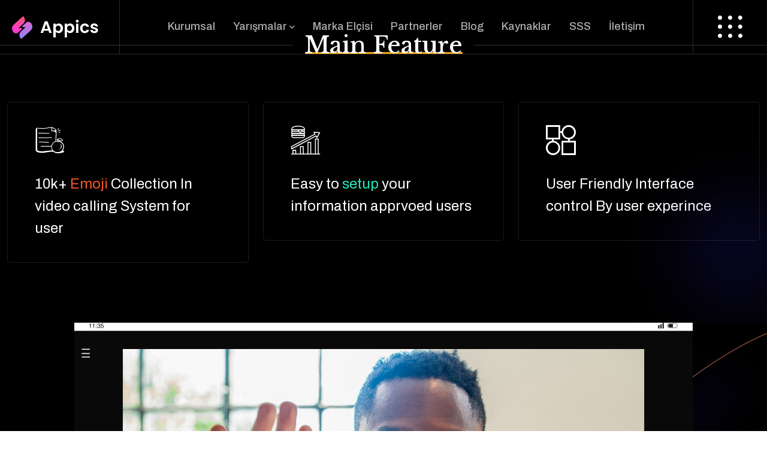

--- FILE ---
content_type: text/html; charset=UTF-8
request_url: https://www.1fikir1turkiye.com/homepage-five/
body_size: 16733
content:
<!doctype html>
<html lang="tr">
<head>
	<meta charset="UTF-8">
	<meta name="viewport" content="width=device-width, initial-scale=1">
	<link rel="profile" href="https://gmpg.org/xfn/11">

	<meta name='robots' content='index, follow, max-image-preview:large, max-snippet:-1, max-video-preview:-1' />

	<!-- This site is optimized with the Yoast SEO plugin v21.7 - https://yoast.com/wordpress/plugins/seo/ -->
	<title>Homepage Five - 1 Fikir 1 Türkiye</title>
	<link rel="canonical" href="https://www.1fikir1turkiye.com/homepage-five/" />
	<meta property="og:locale" content="tr_TR" />
	<meta property="og:type" content="article" />
	<meta property="og:title" content="Homepage Five - 1 Fikir 1 Türkiye" />
	<meta property="og:description" content="Main Feature 10k+ Emoji Collection In video calling System for user Easy to setup your information apprvoed users User Friendly [&hellip;]" />
	<meta property="og:url" content="https://www.1fikir1turkiye.com/homepage-five/" />
	<meta property="og:site_name" content="1 Fikir 1 Türkiye" />
	<meta property="og:image" content="https://themexriver.com/wp/appics/wp-content/uploads/2022/11/side-shape1.png" />
	<meta name="twitter:card" content="summary_large_image" />
	<meta name="twitter:label1" content="Tahmini okuma süresi" />
	<meta name="twitter:data1" content="4 dakika" />
	<script type="application/ld+json" class="yoast-schema-graph">{"@context":"https://schema.org","@graph":[{"@type":"WebPage","@id":"https://www.1fikir1turkiye.com/homepage-five/","url":"https://www.1fikir1turkiye.com/homepage-five/","name":"Homepage Five - 1 Fikir 1 Türkiye","isPartOf":{"@id":"https://www.1fikir1turkiye.com/#website"},"primaryImageOfPage":{"@id":"https://www.1fikir1turkiye.com/homepage-five/#primaryimage"},"image":{"@id":"https://www.1fikir1turkiye.com/homepage-five/#primaryimage"},"thumbnailUrl":"https://themexriver.com/wp/appics/wp-content/uploads/2022/11/side-shape1.png","datePublished":"2022-11-20T04:12:56+00:00","dateModified":"2022-11-20T04:12:56+00:00","breadcrumb":{"@id":"https://www.1fikir1turkiye.com/homepage-five/#breadcrumb"},"inLanguage":"tr","potentialAction":[{"@type":"ReadAction","target":["https://www.1fikir1turkiye.com/homepage-five/"]}]},{"@type":"ImageObject","inLanguage":"tr","@id":"https://www.1fikir1turkiye.com/homepage-five/#primaryimage","url":"https://themexriver.com/wp/appics/wp-content/uploads/2022/11/side-shape1.png","contentUrl":"https://themexriver.com/wp/appics/wp-content/uploads/2022/11/side-shape1.png"},{"@type":"BreadcrumbList","@id":"https://www.1fikir1turkiye.com/homepage-five/#breadcrumb","itemListElement":[{"@type":"ListItem","position":1,"name":"Anasayfa","item":"https://www.1fikir1turkiye.com/"},{"@type":"ListItem","position":2,"name":"Homepage Five"}]},{"@type":"WebSite","@id":"https://www.1fikir1turkiye.com/#website","url":"https://www.1fikir1turkiye.com/","name":"1 Fikir 1 Türkiye","description":"1 Fikir 1 Türkiye","publisher":{"@id":"https://www.1fikir1turkiye.com/#organization"},"potentialAction":[{"@type":"SearchAction","target":{"@type":"EntryPoint","urlTemplate":"https://www.1fikir1turkiye.com/?s={search_term_string}"},"query-input":"required name=search_term_string"}],"inLanguage":"tr"},{"@type":"Organization","@id":"https://www.1fikir1turkiye.com/#organization","name":"1 Fikir 1 Türkiye","url":"https://www.1fikir1turkiye.com/","logo":{"@type":"ImageObject","inLanguage":"tr","@id":"https://www.1fikir1turkiye.com/#/schema/logo/image/","url":"https://www.1fikir1turkiye.com/wp-content/uploads/2023/12/1f1t-logo.png","contentUrl":"https://www.1fikir1turkiye.com/wp-content/uploads/2023/12/1f1t-logo.png","width":290,"height":84,"caption":"1 Fikir 1 Türkiye"},"image":{"@id":"https://www.1fikir1turkiye.com/#/schema/logo/image/"}}]}</script>
	<!-- / Yoast SEO plugin. -->


<link rel='dns-prefetch' href='//fonts.googleapis.com' />
<link rel="alternate" type="application/rss+xml" title="1 Fikir 1 Türkiye &raquo; akışı" href="https://www.1fikir1turkiye.com/feed/" />
<link rel="alternate" type="application/rss+xml" title="1 Fikir 1 Türkiye &raquo; yorum akışı" href="https://www.1fikir1turkiye.com/comments/feed/" />
<script>
window._wpemojiSettings = {"baseUrl":"https:\/\/s.w.org\/images\/core\/emoji\/14.0.0\/72x72\/","ext":".png","svgUrl":"https:\/\/s.w.org\/images\/core\/emoji\/14.0.0\/svg\/","svgExt":".svg","source":{"concatemoji":"https:\/\/www.1fikir1turkiye.com\/wp-includes\/js\/wp-emoji-release.min.js?ver=6.4.2"}};
/*! This file is auto-generated */
!function(i,n){var o,s,e;function c(e){try{var t={supportTests:e,timestamp:(new Date).valueOf()};sessionStorage.setItem(o,JSON.stringify(t))}catch(e){}}function p(e,t,n){e.clearRect(0,0,e.canvas.width,e.canvas.height),e.fillText(t,0,0);var t=new Uint32Array(e.getImageData(0,0,e.canvas.width,e.canvas.height).data),r=(e.clearRect(0,0,e.canvas.width,e.canvas.height),e.fillText(n,0,0),new Uint32Array(e.getImageData(0,0,e.canvas.width,e.canvas.height).data));return t.every(function(e,t){return e===r[t]})}function u(e,t,n){switch(t){case"flag":return n(e,"\ud83c\udff3\ufe0f\u200d\u26a7\ufe0f","\ud83c\udff3\ufe0f\u200b\u26a7\ufe0f")?!1:!n(e,"\ud83c\uddfa\ud83c\uddf3","\ud83c\uddfa\u200b\ud83c\uddf3")&&!n(e,"\ud83c\udff4\udb40\udc67\udb40\udc62\udb40\udc65\udb40\udc6e\udb40\udc67\udb40\udc7f","\ud83c\udff4\u200b\udb40\udc67\u200b\udb40\udc62\u200b\udb40\udc65\u200b\udb40\udc6e\u200b\udb40\udc67\u200b\udb40\udc7f");case"emoji":return!n(e,"\ud83e\udef1\ud83c\udffb\u200d\ud83e\udef2\ud83c\udfff","\ud83e\udef1\ud83c\udffb\u200b\ud83e\udef2\ud83c\udfff")}return!1}function f(e,t,n){var r="undefined"!=typeof WorkerGlobalScope&&self instanceof WorkerGlobalScope?new OffscreenCanvas(300,150):i.createElement("canvas"),a=r.getContext("2d",{willReadFrequently:!0}),o=(a.textBaseline="top",a.font="600 32px Arial",{});return e.forEach(function(e){o[e]=t(a,e,n)}),o}function t(e){var t=i.createElement("script");t.src=e,t.defer=!0,i.head.appendChild(t)}"undefined"!=typeof Promise&&(o="wpEmojiSettingsSupports",s=["flag","emoji"],n.supports={everything:!0,everythingExceptFlag:!0},e=new Promise(function(e){i.addEventListener("DOMContentLoaded",e,{once:!0})}),new Promise(function(t){var n=function(){try{var e=JSON.parse(sessionStorage.getItem(o));if("object"==typeof e&&"number"==typeof e.timestamp&&(new Date).valueOf()<e.timestamp+604800&&"object"==typeof e.supportTests)return e.supportTests}catch(e){}return null}();if(!n){if("undefined"!=typeof Worker&&"undefined"!=typeof OffscreenCanvas&&"undefined"!=typeof URL&&URL.createObjectURL&&"undefined"!=typeof Blob)try{var e="postMessage("+f.toString()+"("+[JSON.stringify(s),u.toString(),p.toString()].join(",")+"));",r=new Blob([e],{type:"text/javascript"}),a=new Worker(URL.createObjectURL(r),{name:"wpTestEmojiSupports"});return void(a.onmessage=function(e){c(n=e.data),a.terminate(),t(n)})}catch(e){}c(n=f(s,u,p))}t(n)}).then(function(e){for(var t in e)n.supports[t]=e[t],n.supports.everything=n.supports.everything&&n.supports[t],"flag"!==t&&(n.supports.everythingExceptFlag=n.supports.everythingExceptFlag&&n.supports[t]);n.supports.everythingExceptFlag=n.supports.everythingExceptFlag&&!n.supports.flag,n.DOMReady=!1,n.readyCallback=function(){n.DOMReady=!0}}).then(function(){return e}).then(function(){var e;n.supports.everything||(n.readyCallback(),(e=n.source||{}).concatemoji?t(e.concatemoji):e.wpemoji&&e.twemoji&&(t(e.twemoji),t(e.wpemoji)))}))}((window,document),window._wpemojiSettings);
</script>
<style id='wp-emoji-styles-inline-css'>

	img.wp-smiley, img.emoji {
		display: inline !important;
		border: none !important;
		box-shadow: none !important;
		height: 1em !important;
		width: 1em !important;
		margin: 0 0.07em !important;
		vertical-align: -0.1em !important;
		background: none !important;
		padding: 0 !important;
	}
</style>
<style id='classic-theme-styles-inline-css'>
/*! This file is auto-generated */
.wp-block-button__link{color:#fff;background-color:#32373c;border-radius:9999px;box-shadow:none;text-decoration:none;padding:calc(.667em + 2px) calc(1.333em + 2px);font-size:1.125em}.wp-block-file__button{background:#32373c;color:#fff;text-decoration:none}
</style>
<style id='global-styles-inline-css'>
body{--wp--preset--color--black: #000000;--wp--preset--color--cyan-bluish-gray: #abb8c3;--wp--preset--color--white: #ffffff;--wp--preset--color--pale-pink: #f78da7;--wp--preset--color--vivid-red: #cf2e2e;--wp--preset--color--luminous-vivid-orange: #ff6900;--wp--preset--color--luminous-vivid-amber: #fcb900;--wp--preset--color--light-green-cyan: #7bdcb5;--wp--preset--color--vivid-green-cyan: #00d084;--wp--preset--color--pale-cyan-blue: #8ed1fc;--wp--preset--color--vivid-cyan-blue: #0693e3;--wp--preset--color--vivid-purple: #9b51e0;--wp--preset--gradient--vivid-cyan-blue-to-vivid-purple: linear-gradient(135deg,rgba(6,147,227,1) 0%,rgb(155,81,224) 100%);--wp--preset--gradient--light-green-cyan-to-vivid-green-cyan: linear-gradient(135deg,rgb(122,220,180) 0%,rgb(0,208,130) 100%);--wp--preset--gradient--luminous-vivid-amber-to-luminous-vivid-orange: linear-gradient(135deg,rgba(252,185,0,1) 0%,rgba(255,105,0,1) 100%);--wp--preset--gradient--luminous-vivid-orange-to-vivid-red: linear-gradient(135deg,rgba(255,105,0,1) 0%,rgb(207,46,46) 100%);--wp--preset--gradient--very-light-gray-to-cyan-bluish-gray: linear-gradient(135deg,rgb(238,238,238) 0%,rgb(169,184,195) 100%);--wp--preset--gradient--cool-to-warm-spectrum: linear-gradient(135deg,rgb(74,234,220) 0%,rgb(151,120,209) 20%,rgb(207,42,186) 40%,rgb(238,44,130) 60%,rgb(251,105,98) 80%,rgb(254,248,76) 100%);--wp--preset--gradient--blush-light-purple: linear-gradient(135deg,rgb(255,206,236) 0%,rgb(152,150,240) 100%);--wp--preset--gradient--blush-bordeaux: linear-gradient(135deg,rgb(254,205,165) 0%,rgb(254,45,45) 50%,rgb(107,0,62) 100%);--wp--preset--gradient--luminous-dusk: linear-gradient(135deg,rgb(255,203,112) 0%,rgb(199,81,192) 50%,rgb(65,88,208) 100%);--wp--preset--gradient--pale-ocean: linear-gradient(135deg,rgb(255,245,203) 0%,rgb(182,227,212) 50%,rgb(51,167,181) 100%);--wp--preset--gradient--electric-grass: linear-gradient(135deg,rgb(202,248,128) 0%,rgb(113,206,126) 100%);--wp--preset--gradient--midnight: linear-gradient(135deg,rgb(2,3,129) 0%,rgb(40,116,252) 100%);--wp--preset--font-size--small: 13px;--wp--preset--font-size--medium: 20px;--wp--preset--font-size--large: 36px;--wp--preset--font-size--x-large: 42px;--wp--preset--spacing--20: 0.44rem;--wp--preset--spacing--30: 0.67rem;--wp--preset--spacing--40: 1rem;--wp--preset--spacing--50: 1.5rem;--wp--preset--spacing--60: 2.25rem;--wp--preset--spacing--70: 3.38rem;--wp--preset--spacing--80: 5.06rem;--wp--preset--shadow--natural: 6px 6px 9px rgba(0, 0, 0, 0.2);--wp--preset--shadow--deep: 12px 12px 50px rgba(0, 0, 0, 0.4);--wp--preset--shadow--sharp: 6px 6px 0px rgba(0, 0, 0, 0.2);--wp--preset--shadow--outlined: 6px 6px 0px -3px rgba(255, 255, 255, 1), 6px 6px rgba(0, 0, 0, 1);--wp--preset--shadow--crisp: 6px 6px 0px rgba(0, 0, 0, 1);}:where(.is-layout-flex){gap: 0.5em;}:where(.is-layout-grid){gap: 0.5em;}body .is-layout-flow > .alignleft{float: left;margin-inline-start: 0;margin-inline-end: 2em;}body .is-layout-flow > .alignright{float: right;margin-inline-start: 2em;margin-inline-end: 0;}body .is-layout-flow > .aligncenter{margin-left: auto !important;margin-right: auto !important;}body .is-layout-constrained > .alignleft{float: left;margin-inline-start: 0;margin-inline-end: 2em;}body .is-layout-constrained > .alignright{float: right;margin-inline-start: 2em;margin-inline-end: 0;}body .is-layout-constrained > .aligncenter{margin-left: auto !important;margin-right: auto !important;}body .is-layout-constrained > :where(:not(.alignleft):not(.alignright):not(.alignfull)){max-width: var(--wp--style--global--content-size);margin-left: auto !important;margin-right: auto !important;}body .is-layout-constrained > .alignwide{max-width: var(--wp--style--global--wide-size);}body .is-layout-flex{display: flex;}body .is-layout-flex{flex-wrap: wrap;align-items: center;}body .is-layout-flex > *{margin: 0;}body .is-layout-grid{display: grid;}body .is-layout-grid > *{margin: 0;}:where(.wp-block-columns.is-layout-flex){gap: 2em;}:where(.wp-block-columns.is-layout-grid){gap: 2em;}:where(.wp-block-post-template.is-layout-flex){gap: 1.25em;}:where(.wp-block-post-template.is-layout-grid){gap: 1.25em;}.has-black-color{color: var(--wp--preset--color--black) !important;}.has-cyan-bluish-gray-color{color: var(--wp--preset--color--cyan-bluish-gray) !important;}.has-white-color{color: var(--wp--preset--color--white) !important;}.has-pale-pink-color{color: var(--wp--preset--color--pale-pink) !important;}.has-vivid-red-color{color: var(--wp--preset--color--vivid-red) !important;}.has-luminous-vivid-orange-color{color: var(--wp--preset--color--luminous-vivid-orange) !important;}.has-luminous-vivid-amber-color{color: var(--wp--preset--color--luminous-vivid-amber) !important;}.has-light-green-cyan-color{color: var(--wp--preset--color--light-green-cyan) !important;}.has-vivid-green-cyan-color{color: var(--wp--preset--color--vivid-green-cyan) !important;}.has-pale-cyan-blue-color{color: var(--wp--preset--color--pale-cyan-blue) !important;}.has-vivid-cyan-blue-color{color: var(--wp--preset--color--vivid-cyan-blue) !important;}.has-vivid-purple-color{color: var(--wp--preset--color--vivid-purple) !important;}.has-black-background-color{background-color: var(--wp--preset--color--black) !important;}.has-cyan-bluish-gray-background-color{background-color: var(--wp--preset--color--cyan-bluish-gray) !important;}.has-white-background-color{background-color: var(--wp--preset--color--white) !important;}.has-pale-pink-background-color{background-color: var(--wp--preset--color--pale-pink) !important;}.has-vivid-red-background-color{background-color: var(--wp--preset--color--vivid-red) !important;}.has-luminous-vivid-orange-background-color{background-color: var(--wp--preset--color--luminous-vivid-orange) !important;}.has-luminous-vivid-amber-background-color{background-color: var(--wp--preset--color--luminous-vivid-amber) !important;}.has-light-green-cyan-background-color{background-color: var(--wp--preset--color--light-green-cyan) !important;}.has-vivid-green-cyan-background-color{background-color: var(--wp--preset--color--vivid-green-cyan) !important;}.has-pale-cyan-blue-background-color{background-color: var(--wp--preset--color--pale-cyan-blue) !important;}.has-vivid-cyan-blue-background-color{background-color: var(--wp--preset--color--vivid-cyan-blue) !important;}.has-vivid-purple-background-color{background-color: var(--wp--preset--color--vivid-purple) !important;}.has-black-border-color{border-color: var(--wp--preset--color--black) !important;}.has-cyan-bluish-gray-border-color{border-color: var(--wp--preset--color--cyan-bluish-gray) !important;}.has-white-border-color{border-color: var(--wp--preset--color--white) !important;}.has-pale-pink-border-color{border-color: var(--wp--preset--color--pale-pink) !important;}.has-vivid-red-border-color{border-color: var(--wp--preset--color--vivid-red) !important;}.has-luminous-vivid-orange-border-color{border-color: var(--wp--preset--color--luminous-vivid-orange) !important;}.has-luminous-vivid-amber-border-color{border-color: var(--wp--preset--color--luminous-vivid-amber) !important;}.has-light-green-cyan-border-color{border-color: var(--wp--preset--color--light-green-cyan) !important;}.has-vivid-green-cyan-border-color{border-color: var(--wp--preset--color--vivid-green-cyan) !important;}.has-pale-cyan-blue-border-color{border-color: var(--wp--preset--color--pale-cyan-blue) !important;}.has-vivid-cyan-blue-border-color{border-color: var(--wp--preset--color--vivid-cyan-blue) !important;}.has-vivid-purple-border-color{border-color: var(--wp--preset--color--vivid-purple) !important;}.has-vivid-cyan-blue-to-vivid-purple-gradient-background{background: var(--wp--preset--gradient--vivid-cyan-blue-to-vivid-purple) !important;}.has-light-green-cyan-to-vivid-green-cyan-gradient-background{background: var(--wp--preset--gradient--light-green-cyan-to-vivid-green-cyan) !important;}.has-luminous-vivid-amber-to-luminous-vivid-orange-gradient-background{background: var(--wp--preset--gradient--luminous-vivid-amber-to-luminous-vivid-orange) !important;}.has-luminous-vivid-orange-to-vivid-red-gradient-background{background: var(--wp--preset--gradient--luminous-vivid-orange-to-vivid-red) !important;}.has-very-light-gray-to-cyan-bluish-gray-gradient-background{background: var(--wp--preset--gradient--very-light-gray-to-cyan-bluish-gray) !important;}.has-cool-to-warm-spectrum-gradient-background{background: var(--wp--preset--gradient--cool-to-warm-spectrum) !important;}.has-blush-light-purple-gradient-background{background: var(--wp--preset--gradient--blush-light-purple) !important;}.has-blush-bordeaux-gradient-background{background: var(--wp--preset--gradient--blush-bordeaux) !important;}.has-luminous-dusk-gradient-background{background: var(--wp--preset--gradient--luminous-dusk) !important;}.has-pale-ocean-gradient-background{background: var(--wp--preset--gradient--pale-ocean) !important;}.has-electric-grass-gradient-background{background: var(--wp--preset--gradient--electric-grass) !important;}.has-midnight-gradient-background{background: var(--wp--preset--gradient--midnight) !important;}.has-small-font-size{font-size: var(--wp--preset--font-size--small) !important;}.has-medium-font-size{font-size: var(--wp--preset--font-size--medium) !important;}.has-large-font-size{font-size: var(--wp--preset--font-size--large) !important;}.has-x-large-font-size{font-size: var(--wp--preset--font-size--x-large) !important;}
.wp-block-navigation a:where(:not(.wp-element-button)){color: inherit;}
:where(.wp-block-post-template.is-layout-flex){gap: 1.25em;}:where(.wp-block-post-template.is-layout-grid){gap: 1.25em;}
:where(.wp-block-columns.is-layout-flex){gap: 2em;}:where(.wp-block-columns.is-layout-grid){gap: 2em;}
.wp-block-pullquote{font-size: 1.5em;line-height: 1.6;}
</style>
<link rel='stylesheet' id='contact-form-7-css' href='https://www.1fikir1turkiye.com/wp-content/plugins/contact-form-7/includes/css/styles.css?ver=5.8.5' media='all' />
<link rel='stylesheet' id='appics-google-fonts-css' href='https://fonts.googleapis.com/css?family=Archivo%3A100%2C100i%2C200%2C200i%2C300%2C300i%2C400%2C400i%2C500%2C500i%2C600%2C600i%2C700%2C700i%2C800%2C800i%2C900%2C900i%7CArimo%3A400%2C400i%2C500%2C500i%2C600%2C600i%2C700%2C700i%7CCaudex%3A400%2C400i%2C700%2C700i%7CJost%3A100%2C100i%2C200%2C200i%2C300%2C300i%2C400%2C400i%2C500%2C500i%2C600%2C600i%2C700%2C700i%2C800%2C800i%2C900%2C900i%7CPoppins%3A100%2C100i%2C200%2C200i%2C300%2C300i%2C400%2C400i%2C500%2C500i%2C600%2C600i%2C700%2C700i%2C800%2C800i%2C900%2C900i%7CQuicksand%3A300%2C400%2C500%2C600%2C700%7CNunito%3A200%2C200i%2C300%2C300i%2C400%2C400i%2C500%2C500i%2C600%2C600i%2C700%2C700i%2C800%2C800i%2C900%2C900i%2C1000%2C1000i&#038;subset=latin' media='all' />
<link rel='stylesheet' id='bootstrap-css' href='https://www.1fikir1turkiye.com/wp-content/themes/appics/assets/css/bootstrap.min.css?ver=6.4.2' media='all' />
<link rel='stylesheet' id='fontawesome-pl-css' href='https://www.1fikir1turkiye.com/wp-content/themes/appics/assets/css/fontawesome.css?ver=6.4.2' media='all' />
<link rel='stylesheet' id='flaticon-css' href='https://www.1fikir1turkiye.com/wp-content/themes/appics/assets/css/flaticon.css?ver=6.4.2' media='all' />
<link rel='stylesheet' id='appics-animate-css' href='https://www.1fikir1turkiye.com/wp-content/themes/appics/assets/css/animate.css?ver=6.4.2' media='all' />
<link rel='stylesheet' id='metisMenu-css' href='https://www.1fikir1turkiye.com/wp-content/themes/appics/assets/css/metisMenu.css?ver=6.4.2' media='all' />
<link rel='stylesheet' id='bar-fillter-css' href='https://www.1fikir1turkiye.com/wp-content/themes/appics/assets/css/bar-fillter.css?ver=6.4.2' media='all' />
<link rel='stylesheet' id='odometer-css' href='https://www.1fikir1turkiye.com/wp-content/themes/appics/assets/css/odometer.css?ver=6.4.2' media='all' />
<link rel='stylesheet' id='slick-css' href='https://www.1fikir1turkiye.com/wp-content/themes/appics/assets/css/slick.css?ver=6.4.2' media='all' />
<link rel='stylesheet' id='owl-carousel-css' href='https://www.1fikir1turkiye.com/wp-content/themes/appics/assets/css/owl.css?ver=6.4.2' media='all' />
<link rel='stylesheet' id='login-form-css' href='https://www.1fikir1turkiye.com/wp-content/themes/appics/assets/css/login-form.css?ver=6.4.2' media='all' />
<link rel='stylesheet' id='magnific-popup-css' href='https://www.1fikir1turkiye.com/wp-content/themes/appics/assets/css/magnific-popup.css?ver=6.4.2' media='all' />
<link rel='stylesheet' id='sf-font-css' href='https://www.1fikir1turkiye.com/wp-content/themes/appics/assets/css/sf-font.css?ver=6.4.2' media='all' />
<link rel='stylesheet' id='main-post-css' href='https://www.1fikir1turkiye.com/wp-content/themes/appics/assets/css/main-post.css?ver=6.4.2' media='all' />
<link rel='stylesheet' id='appics-main-css' href='https://www.1fikir1turkiye.com/wp-content/themes/appics/assets/css/main.css?ver=6.4.2' media='all' />
<link rel='stylesheet' id='appics-style-css' href='https://www.1fikir1turkiye.com/wp-content/themes/appics/style.css?ver=1.0' media='all' />
<link rel='stylesheet' id='appics-theme-custom-style-css' href='https://www.1fikir1turkiye.com/wp-content/themes/appics/assets/css/custom-style.css?ver=6.4.2' media='all' />
<link rel='stylesheet' id='elementor-frontend-css' href='https://www.1fikir1turkiye.com/wp-content/plugins/elementor/assets/css/frontend-lite.min.css?ver=3.18.3' media='all' />
<link rel='stylesheet' id='swiper-css' href='https://www.1fikir1turkiye.com/wp-content/plugins/elementor/assets/lib/swiper/v8/css/swiper.min.css?ver=8.4.5' media='all' />
<link rel='stylesheet' id='elementor-post-7-css' href='https://www.1fikir1turkiye.com/wp-content/uploads/elementor/css/post-7.css?ver=1703883009' media='all' />
<link rel='stylesheet' id='elementor-global-css' href='https://www.1fikir1turkiye.com/wp-content/uploads/elementor/css/global.css?ver=1703883009' media='all' />
<link rel='stylesheet' id='elementor-post-2243-css' href='https://www.1fikir1turkiye.com/wp-content/uploads/elementor/css/post-2243.css?ver=1703887745' media='all' />
<link rel='stylesheet' id='fluentform-elementor-widget-css' href='https://www.1fikir1turkiye.com/wp-content/plugins/fluentform/assets/css/fluent-forms-elementor-widget.css?ver=6.0.3' media='all' />
<link rel='stylesheet' id='google-fonts-1-css' href='https://fonts.googleapis.com/css?family=Roboto%3A100%2C100italic%2C200%2C200italic%2C300%2C300italic%2C400%2C400italic%2C500%2C500italic%2C600%2C600italic%2C700%2C700italic%2C800%2C800italic%2C900%2C900italic%7CRoboto+Slab%3A100%2C100italic%2C200%2C200italic%2C300%2C300italic%2C400%2C400italic%2C500%2C500italic%2C600%2C600italic%2C700%2C700italic%2C800%2C800italic%2C900%2C900italic%7CLibre+Baskerville%3A100%2C100italic%2C200%2C200italic%2C300%2C300italic%2C400%2C400italic%2C500%2C500italic%2C600%2C600italic%2C700%2C700italic%2C800%2C800italic%2C900%2C900italic&#038;display=swap&#038;subset=latin-ext&#038;ver=6.4.2' media='all' />
<link rel="preconnect" href="https://fonts.gstatic.com/" crossorigin><script src="https://www.1fikir1turkiye.com/wp-includes/js/jquery/jquery.min.js?ver=3.7.1" id="jquery-core-js"></script>
<script src="https://www.1fikir1turkiye.com/wp-includes/js/jquery/jquery-migrate.min.js?ver=3.4.1" id="jquery-migrate-js"></script>
<link rel="https://api.w.org/" href="https://www.1fikir1turkiye.com/wp-json/" /><link rel="alternate" type="application/json" href="https://www.1fikir1turkiye.com/wp-json/wp/v2/pages/2243" /><link rel="EditURI" type="application/rsd+xml" title="RSD" href="https://www.1fikir1turkiye.com/xmlrpc.php?rsd" />
<meta name="generator" content="WordPress 6.4.2" />
<link rel='shortlink' href='https://www.1fikir1turkiye.com/?p=2243' />
<link rel="alternate" type="application/json+oembed" href="https://www.1fikir1turkiye.com/wp-json/oembed/1.0/embed?url=https%3A%2F%2Fwww.1fikir1turkiye.com%2Fhomepage-five%2F" />
<link rel="alternate" type="text/xml+oembed" href="https://www.1fikir1turkiye.com/wp-json/oembed/1.0/embed?url=https%3A%2F%2Fwww.1fikir1turkiye.com%2Fhomepage-five%2F&#038;format=xml" />
<meta name="generator" content="Elementor 3.18.3; features: e_dom_optimization, e_optimized_assets_loading, e_optimized_css_loading, e_font_icon_svg, additional_custom_breakpoints, block_editor_assets_optimize, e_image_loading_optimization; settings: css_print_method-external, google_font-enabled, font_display-swap">
<meta name="generator" content="Powered by Slider Revolution 6.5.22 - responsive, Mobile-Friendly Slider Plugin for WordPress with comfortable drag and drop interface." />
<style type="text/css">.lds-ellipsis div{background-color:#fe524c;}.logo-popup-logo img{max-width:0px;}</style><link rel="icon" href="https://www.1fikir1turkiye.com/wp-content/uploads/2023/12/1fikir1turkiye-mini.png" sizes="32x32" />
<link rel="icon" href="https://www.1fikir1turkiye.com/wp-content/uploads/2023/12/1fikir1turkiye-mini.png" sizes="192x192" />
<link rel="apple-touch-icon" href="https://www.1fikir1turkiye.com/wp-content/uploads/2023/12/1fikir1turkiye-mini.png" />
<meta name="msapplication-TileImage" content="https://www.1fikir1turkiye.com/wp-content/uploads/2023/12/1fikir1turkiye-mini.png" />
<script>function setREVStartSize(e){
			//window.requestAnimationFrame(function() {
				window.RSIW = window.RSIW===undefined ? window.innerWidth : window.RSIW;
				window.RSIH = window.RSIH===undefined ? window.innerHeight : window.RSIH;
				try {
					var pw = document.getElementById(e.c).parentNode.offsetWidth,
						newh;
					pw = pw===0 || isNaN(pw) || (e.l=="fullwidth" || e.layout=="fullwidth") ? window.RSIW : pw;
					e.tabw = e.tabw===undefined ? 0 : parseInt(e.tabw);
					e.thumbw = e.thumbw===undefined ? 0 : parseInt(e.thumbw);
					e.tabh = e.tabh===undefined ? 0 : parseInt(e.tabh);
					e.thumbh = e.thumbh===undefined ? 0 : parseInt(e.thumbh);
					e.tabhide = e.tabhide===undefined ? 0 : parseInt(e.tabhide);
					e.thumbhide = e.thumbhide===undefined ? 0 : parseInt(e.thumbhide);
					e.mh = e.mh===undefined || e.mh=="" || e.mh==="auto" ? 0 : parseInt(e.mh,0);
					if(e.layout==="fullscreen" || e.l==="fullscreen")
						newh = Math.max(e.mh,window.RSIH);
					else{
						e.gw = Array.isArray(e.gw) ? e.gw : [e.gw];
						for (var i in e.rl) if (e.gw[i]===undefined || e.gw[i]===0) e.gw[i] = e.gw[i-1];
						e.gh = e.el===undefined || e.el==="" || (Array.isArray(e.el) && e.el.length==0)? e.gh : e.el;
						e.gh = Array.isArray(e.gh) ? e.gh : [e.gh];
						for (var i in e.rl) if (e.gh[i]===undefined || e.gh[i]===0) e.gh[i] = e.gh[i-1];
											
						var nl = new Array(e.rl.length),
							ix = 0,
							sl;
						e.tabw = e.tabhide>=pw ? 0 : e.tabw;
						e.thumbw = e.thumbhide>=pw ? 0 : e.thumbw;
						e.tabh = e.tabhide>=pw ? 0 : e.tabh;
						e.thumbh = e.thumbhide>=pw ? 0 : e.thumbh;
						for (var i in e.rl) nl[i] = e.rl[i]<window.RSIW ? 0 : e.rl[i];
						sl = nl[0];
						for (var i in nl) if (sl>nl[i] && nl[i]>0) { sl = nl[i]; ix=i;}
						var m = pw>(e.gw[ix]+e.tabw+e.thumbw) ? 1 : (pw-(e.tabw+e.thumbw)) / (e.gw[ix]);
						newh =  (e.gh[ix] * m) + (e.tabh + e.thumbh);
					}
					var el = document.getElementById(e.c);
					if (el!==null && el) el.style.height = newh+"px";
					el = document.getElementById(e.c+"_wrapper");
					if (el!==null && el) {
						el.style.height = newh+"px";
						el.style.display = "block";
					}
				} catch(e){
					console.log("Failure at Presize of Slider:" + e)
				}
			//});
		  };</script>
		<style id="wp-custom-css">
			.subtitle {
	color:#FE524C !important;
}

.yarisma-detail {
		color:#FE524C !important;
}

.menu-item:hover {}

.header__tma .main-menu ul li > a::before {
		background-color:#ED707F !important;
}

.header__tma .main-menu ul li > a:hover {
		/* color:#fff !important; */
}

.main-menu ul li.current_page_item > a {
	color:#FE524C !important;
}

.header__global .main-menu ul li.current-menu-parent > a {
		color:#FE524C !important;
}

.header-mobile-search {
	display:none!important;
}

.al-process__img img {
	border-radius:40px !important;
}

.al-process__icon img {
	border-radius:40px !important;
}

.al-process__item p {
	font-size:16px !important;
}

.blog__meta li:nth-child(2) {
    display:none !important;
}

.breadcrumb {
	padding-bottom:32px !important;
	padding-top:160px !important;
}

.al-process__item {
	min-height: 480px !important
}

.al-process__item {
	padding: 30px 20px 0 !important;
}


		</style>
		<style id="wpforms-css-vars-root">
				:root {
					--wpforms-field-border-radius: 3px;
--wpforms-field-background-color: #ffffff;
--wpforms-field-border-color: rgba( 0, 0, 0, 0.25 );
--wpforms-field-text-color: rgba( 0, 0, 0, 0.7 );
--wpforms-label-color: rgba( 0, 0, 0, 0.85 );
--wpforms-label-sublabel-color: rgba( 0, 0, 0, 0.55 );
--wpforms-label-error-color: #d63637;
--wpforms-button-border-radius: 3px;
--wpforms-button-background-color: #066aab;
--wpforms-button-text-color: #ffffff;
--wpforms-field-size-input-height: 43px;
--wpforms-field-size-input-spacing: 15px;
--wpforms-field-size-font-size: 16px;
--wpforms-field-size-line-height: 19px;
--wpforms-field-size-padding-h: 14px;
--wpforms-field-size-checkbox-size: 16px;
--wpforms-field-size-sublabel-spacing: 5px;
--wpforms-field-size-icon-size: 1;
--wpforms-label-size-font-size: 16px;
--wpforms-label-size-line-height: 19px;
--wpforms-label-size-sublabel-font-size: 14px;
--wpforms-label-size-sublabel-line-height: 17px;
--wpforms-button-size-font-size: 17px;
--wpforms-button-size-height: 41px;
--wpforms-button-size-padding-h: 15px;
--wpforms-button-size-margin-top: 10px;

				}
			</style></head>

<body class="page-template page-template-appics-template page-template-appics-template-php page page-id-2243 wp-custom-logo elementor-default elementor-kit-7 elementor-page elementor-page-2243">
<div id="page" class="site body_wrap">
	    <div class="preloader">
        <div class="lds-ellipsis">
            <div></div>
            <div></div>
            <div></div>
            <div></div>
        </div>
    </div>
<div class="progress-wrap">
	<svg class="progress-circle svg-content" width="100%" height="100%" viewBox="-1 -1 102 102">
	<path d="M50,1 a49,49 0 0,1 0,98 a49,49 0 0,1 0,-98"/>
	</svg>
</div>
	<header id="sticky_header" class="header header__finance header__vc">
    <div class="container-fluid p-0">
        <div class="header__main">
            <div class="header__logo">
                            <a href="https://www.1fikir1turkiye.com/" >
            <img src="https://themexriver.com/wp/appics/wp-content/uploads/2022/11/logo-3.svg" alt="1 Fikir 1 Türkiye">
        </a>
                </div>
            <div class="main-menu__wrap ul_li navbar navbar-expand-lg">
                <nav class="main-menu collapse navbar-collapse">
                    <div class="menu-main-menu-container"><ul id="appics-primary-menu" class="menu"><li id="menu-item-3309" class="menu-item menu-item-type-post_type menu-item-object-page menu-item-3309"><a href="https://www.1fikir1turkiye.com/kurumsal/">Kurumsal</a></li>
<li id="menu-item-1475" class="menu-item menu-item-type-post_type menu-item-object-page menu-item-has-children menu-item-1475"><a href="https://www.1fikir1turkiye.com/yarismalar/">Yarışmalar</a>
<ul class="submenu">
	<li id="menu-item-3592" class="menu-item menu-item-type-post_type menu-item-object-page menu-item-3592"><a href="https://www.1fikir1turkiye.com/yarismalar/1-fikir-1-marmara/">1 Fikir 1 Marmara</a></li>
	<li id="menu-item-3589" class="menu-item menu-item-type-post_type menu-item-object-page menu-item-3589"><a href="https://www.1fikir1turkiye.com/yarismalar/1-fikir-1-ege/">1 Fikir 1 Ege</a></li>
	<li id="menu-item-3587" class="menu-item menu-item-type-post_type menu-item-object-page menu-item-3587"><a href="https://www.1fikir1turkiye.com/yarismalar/1-fikir-1-anadolu/">1 Fikir 1 Anadolu</a></li>
	<li id="menu-item-3586" class="menu-item menu-item-type-post_type menu-item-object-page menu-item-3586"><a href="https://www.1fikir1turkiye.com/yarismalar/1-fikir-1-akdeniz/">1 Fikir 1 Akdeniz</a></li>
	<li id="menu-item-3588" class="menu-item menu-item-type-post_type menu-item-object-page menu-item-3588"><a href="https://www.1fikir1turkiye.com/yarismalar/1-fikir-1-dogu/">1 Fikir 1 Doğu</a></li>
	<li id="menu-item-3590" class="menu-item menu-item-type-post_type menu-item-object-page menu-item-3590"><a href="https://www.1fikir1turkiye.com/yarismalar/1-fikir-1-guneydogu/">1 Fikir 1 GüneyDoğu</a></li>
	<li id="menu-item-3591" class="menu-item menu-item-type-post_type menu-item-object-page menu-item-3591"><a href="https://www.1fikir1turkiye.com/yarismalar/1-fikir-1-karadeniz/">1 Fikir 1 Karadeniz</a></li>
</ul>
</li>
<li id="menu-item-4120" class="menu-item menu-item-type-post_type menu-item-object-page menu-item-4120"><a href="https://www.1fikir1turkiye.com/marka-elcisi/">Marka Elçisi</a></li>
<li id="menu-item-3692" class="menu-item menu-item-type-post_type menu-item-object-page menu-item-3692"><a href="https://www.1fikir1turkiye.com/partnerler/">Partnerler</a></li>
<li id="menu-item-3310" class="menu-item menu-item-type-post_type menu-item-object-page menu-item-3310"><a href="https://www.1fikir1turkiye.com/blog/">Blog</a></li>
<li id="menu-item-1805" class="menu-item menu-item-type-post_type menu-item-object-page menu-item-1805"><a href="https://www.1fikir1turkiye.com/kaynaklar/">Kaynaklar</a></li>
<li id="menu-item-1472" class="menu-item menu-item-type-post_type menu-item-object-page menu-item-1472"><a href="https://www.1fikir1turkiye.com/sss/">SSS</a></li>
<li id="menu-item-712" class="menu-item menu-item-type-post_type menu-item-object-page menu-item-712"><a href="https://www.1fikir1turkiye.com/iletisim/">İletişim</a></li>
</ul></div>                </nav>
            </div>
            
            <div class="header__button ul_li">
                                                <div class="header__sidbar">
                                        <div class="sidebar-nav">
                        <a class="d-none d-lg-block" href="javascript:void(0);"><img src="https://www.1fikir1turkiye.com/wp-content/themes/appics/assets/img/bar.png" alt="Dots"></a>
                    </div>
                                        <div class="hamburger_menu">
                        <a class="d-lg-none" href="javascript:void(0);"><img src="https://www.1fikir1turkiye.com/wp-content/themes/appics/assets/img/bar.png" alt="Dots"></a>
                    </div>
                </div>
            </div>
            
        </div>
    </div>
</header>
    <aside class="slide-bar">
    <div class="close-mobile-menu">
        <a class="tx-close" href="javascript:void(0);"></a>
    </div>

    <!-- sidebar-info start -->
    <div class="sidebar-info">
        <div class="sidebar-logo mb-30">
                        <a href="https://www.1fikir1turkiye.com/" >
            <img src="https://themexriver.com/wp/appics/wp-content/uploads/2022/11/logo-3.svg" alt="1 Fikir 1 Türkiye">
        </a>
            </div>
        <div class="sidebar-content mb-45">
                            <h4 class="s-title">Hakkımızda</h4>
                                        <p>Lorem ipsum dolor sit amet, consectetur adipisicing elit, sed do eiusmod tempor incididunt ut labore et dolore magna aliqua. Ut enim ad minim veniam, quis nostrud nisi ut aliquip ex ea commodo consequat.</p>
                                    <a class="thm-btn download-btn" href="https://themexriver.com/wp/appics/contact/">
                <span class="btn-wrap">
                    <span>Contact Us</span>
                    <span>Contact Us</span>
                </span>
            </a>
                    </div>
        <div class="contact_list mb-30">
                            <h4 class="s-title">İletişime Geç</h4>
                                    <ul class="sidebar-info-list">
                                <li>
                    <span><i class="fas fa-map-marker-alt"></i></span>
                    <p>Bowery St., New York, NY 10013, USA</p>
                </li>
                                <li>
                    <span><i class="fas fa-phone-alt"></i></span>
                    <p>+1255-568-6523</p>
                </li>
                                <li>
                    <span><i class="fas fa-envelope-open-text"></i></span>
                    <p>information@gmail.com</p>
                </li>
                            </ul>
                    </div>
                <div class="sidebar-social mt-20">
                        <a href="#"><i class="fab fa-facebook-f"></i></a>
                        <a href="#"><i class="fab fa-twitter"></i></a>
                        <a href="#"><i class="fab fa-linkedin-in"></i></a>
                        <a href="#"><i class="fab fa-instagram"></i></a>
                    </div>
            </div>
    <!-- sidebar-info end -->

    <!-- side-mobile-menu start -->
    <nav class="side-mobile-menu">
        <div class="header-mobile-search">
            <form role="search" method="get" action="https://www.1fikir1turkiye.com/"> 
                <input type="text" name="s" value="" placeholder="Search Keywords"> 
                <button type="submit"><i class="ti-search"></i></button>
            </form>
        </div>
        <div class="menu-main-menu-container"><ul id="mobile-menu-active" class="menu"><li class="menu-item menu-item-type-post_type menu-item-object-page menu-item-3309"><a href="https://www.1fikir1turkiye.com/kurumsal/"><span>Kurumsal</span></a></li>
<li class="menu-item menu-item-type-post_type menu-item-object-page dropdown menu-item-1475"><a href="https://www.1fikir1turkiye.com/yarismalar/"><span>Yarışmalar</span></a>
<ul class="sub-menu">
	<li class="menu-item menu-item-type-post_type menu-item-object-page menu-item-3592"><a href="https://www.1fikir1turkiye.com/yarismalar/1-fikir-1-marmara/"><span>1 Fikir 1 Marmara</span></a></li>
	<li class="menu-item menu-item-type-post_type menu-item-object-page menu-item-3589"><a href="https://www.1fikir1turkiye.com/yarismalar/1-fikir-1-ege/"><span>1 Fikir 1 Ege</span></a></li>
	<li class="menu-item menu-item-type-post_type menu-item-object-page menu-item-3587"><a href="https://www.1fikir1turkiye.com/yarismalar/1-fikir-1-anadolu/"><span>1 Fikir 1 Anadolu</span></a></li>
	<li class="menu-item menu-item-type-post_type menu-item-object-page menu-item-3586"><a href="https://www.1fikir1turkiye.com/yarismalar/1-fikir-1-akdeniz/"><span>1 Fikir 1 Akdeniz</span></a></li>
	<li class="menu-item menu-item-type-post_type menu-item-object-page menu-item-3588"><a href="https://www.1fikir1turkiye.com/yarismalar/1-fikir-1-dogu/"><span>1 Fikir 1 Doğu</span></a></li>
	<li class="menu-item menu-item-type-post_type menu-item-object-page menu-item-3590"><a href="https://www.1fikir1turkiye.com/yarismalar/1-fikir-1-guneydogu/"><span>1 Fikir 1 GüneyDoğu</span></a></li>
	<li class="menu-item menu-item-type-post_type menu-item-object-page menu-item-3591"><a href="https://www.1fikir1turkiye.com/yarismalar/1-fikir-1-karadeniz/"><span>1 Fikir 1 Karadeniz</span></a></li>
</ul>
</li>
<li class="menu-item menu-item-type-post_type menu-item-object-page menu-item-4120"><a href="https://www.1fikir1turkiye.com/marka-elcisi/"><span>Marka Elçisi</span></a></li>
<li class="menu-item menu-item-type-post_type menu-item-object-page menu-item-3692"><a href="https://www.1fikir1turkiye.com/partnerler/"><span>Partnerler</span></a></li>
<li class="menu-item menu-item-type-post_type menu-item-object-page menu-item-3310"><a href="https://www.1fikir1turkiye.com/blog/"><span>Blog</span></a></li>
<li class="menu-item menu-item-type-post_type menu-item-object-page menu-item-1805"><a href="https://www.1fikir1turkiye.com/kaynaklar/"><span>Kaynaklar</span></a></li>
<li class="menu-item menu-item-type-post_type menu-item-object-page menu-item-1472"><a href="https://www.1fikir1turkiye.com/sss/"><span>SSS</span></a></li>
<li class="menu-item menu-item-type-post_type menu-item-object-page menu-item-712"><a href="https://www.1fikir1turkiye.com/iletisim/"><span>İletişim</span></a></li>
</ul></div>    </nav>
    <!-- side-mobile-menu end -->
</aside>
<div class="body-overlay"></div>




<div class="clearfix"></div>

<div id="elementor_page_builder">
					<div data-elementor-type="wp-page" data-elementor-id="2243" class="elementor elementor-2243">
									<section class="elementor-section elementor-top-section elementor-element elementor-element-64cfb08 elementor-section-full_width elementor-section-height-default elementor-section-height-default" data-id="64cfb08" data-element_type="section" data-settings="{&quot;background_background&quot;:&quot;classic&quot;}">
						<div class="elementor-container elementor-column-gap-no">
					<div class="elementor-column elementor-col-100 elementor-top-column elementor-element elementor-element-2b71261" data-id="2b71261" data-element_type="column">
			<div class="elementor-widget-wrap elementor-element-populated">
								<div class="elementor-element elementor-element-1ebc05d elementor-widget elementor-widget-slider_revolution" data-id="1ebc05d" data-element_type="widget" data-widget_type="slider_revolution.default">
				<div class="elementor-widget-container">
			
		<div class="wp-block-themepunch-revslider">			<rs-module-wrap id="rev_slider_error_1_wrapper">
				<rs-module id="rev_slider_error_1">
					<div class="rs_error_message_box">
						<div class="rs_error_message_oops">Oops...</div>
						<div class="rs_error_message_content">Slider with alias video_saas not found.</div>
					</div>
				</rs-module>
			</rs-module-wrap>
			<script>
				var rs_eslider = document.getElementById("rev_slider_error_1");
				rs_eslider.style.display = "none";
				console.log("Slider with alias video_saas not found.");
			</script>
</div>

				</div>
				</div>
					</div>
		</div>
							</div>
		</section>
				<section class="elementor-section elementor-top-section elementor-element elementor-element-0e2038b elementor-section-full_width elementor-section-height-default elementor-section-height-default" data-id="0e2038b" data-element_type="section" data-settings="{&quot;background_background&quot;:&quot;classic&quot;}">
						<div class="elementor-container elementor-column-gap-no">
					<div class="elementor-column elementor-col-100 elementor-top-column elementor-element elementor-element-341e0bf" data-id="341e0bf" data-element_type="column">
			<div class="elementor-widget-wrap elementor-element-populated">
								<div class="elementor-element elementor-element-f08a7b6 elementor-widget elementor-widget-apics-features-v5-id" data-id="f08a7b6" data-element_type="widget" data-widget_type="apics-features-v5-id.default">
				<div class="elementor-widget-container">
			    <div id="bar-video-main-feature" class="bar-video-main-feature-section position-relative">
        		    <span class="side-shape1 position-absolute"><img decoding="async" src="https://themexriver.com/wp/appics/wp-content/uploads/2022/11/side-shape1.png" alt=""></span>
                            <div class="bar-video-section-title v-headline text-center">
                <h2><i></i><span>Main Feature</span><i></i></h2>
            </div>
        		<div class="container">
			<div class="bar-video-main-feature-content">
				<div class="row">
										<div class="col-lg-4 wow fadeInUp" data-wow-delay="600ms" data-wow-duration="1500ms">
						<div class="bar-video-main-feature-item">
							<div class="inner-icon">
                                <i aria-hidden="true" class="flaticon flaticon-014-diet"></i>							</div>
							<div class="inner-text v-headline pera-content">
								<p>10k+ <span>Emoji</span> Collection In video
								calling System for user</p>
							</div>
						</div>
					</div>
                    					<div class="col-lg-4 wow fadeInUp" data-wow-delay="600ms" data-wow-duration="1500ms">
						<div class="bar-video-main-feature-item">
							<div class="inner-icon">
                                <i aria-hidden="true" class="flaticon flaticon-018-food"></i>							</div>
							<div class="inner-text v-headline pera-content">
								<p>Easy to <span>setup </span>  your information
								apprvoed users</p>
							</div>
						</div>
					</div>
                    					<div class="col-lg-4 wow fadeInUp" data-wow-delay="600ms" data-wow-duration="1500ms">
						<div class="bar-video-main-feature-item">
							<div class="inner-icon">
                                <i aria-hidden="true" class="flaticon flaticon-046-workflow"></i>							</div>
							<div class="inner-text v-headline pera-content">
								<p>User Friendly</span> Interface control
								By user experince</p>
							</div>
						</div>
					</div>
                    				</div>
			</div>
		</div>
	</div>
    		</div>
				</div>
					</div>
		</div>
							</div>
		</section>
				<section class="elementor-section elementor-top-section elementor-element elementor-element-815f72f elementor-section-full_width elementor-section-height-default elementor-section-height-default" data-id="815f72f" data-element_type="section" data-settings="{&quot;background_background&quot;:&quot;classic&quot;}">
						<div class="elementor-container elementor-column-gap-no">
					<div class="elementor-column elementor-col-100 elementor-top-column elementor-element elementor-element-065a5b7" data-id="065a5b7" data-element_type="column">
			<div class="elementor-widget-wrap elementor-element-populated">
								<div class="elementor-element elementor-element-281ac17 elementor-widget elementor-widget-apics-v-call-id" data-id="281ac17" data-element_type="widget" data-widget_type="apics-v-call-id.default">
				<div class="elementor-widget-container">
			    <div id="bar-vd-video-call" class="bar-vd-video-call-section position-relative">
        		    <span class="bar-vd-video-call-line position-absolute"><img decoding="async" src="https://themexriver.com/wp/appics/wp-content/uploads/2022/11/line-shape1.png" alt=""></span>
                		    <span class="bar-vd-video-call-emoji position-absolute"><img decoding="async" src="https://themexriver.com/wp/appics/wp-content/uploads/2022/11/cir-emo.png" alt=""></span>
        		<div class="container">
			<div class="bar-vd-video-call-img-content position-relative">
                				    <span class="bar-vd-video-shape position-absolute"><img decoding="async" src="https://themexriver.com/wp/appics/wp-content/uploads/2022/11/vc-shape1.png" alt=""></span>
                				<div class="bar-vd-video-call-img text-center wow fadeInUp" data-wow-delay="70ms" data-wow-duration="1500ms">
					<img decoding="async" src="https://themexriver.com/wp/appics/wp-content/uploads/2022/11/video-call.png" alt="">
				</div>
				<div class="bar-vd-video-call-feature ul-li text-center">
					<ul>
                        						    <li>Privacies &amp; Terms Support</li>
                        						    <li>Strong Encryption System</li>
                        						    <li>First Youtube Videos Uploaded</li>
                        					</ul>
				</div>
			</div>
		</div>
	</div>
    		</div>
				</div>
					</div>
		</div>
							</div>
		</section>
				<section class="elementor-section elementor-top-section elementor-element elementor-element-107fcd1 elementor-section-full_width elementor-section-height-default elementor-section-height-default" data-id="107fcd1" data-element_type="section" data-settings="{&quot;background_background&quot;:&quot;classic&quot;}">
						<div class="elementor-container elementor-column-gap-no">
					<div class="elementor-column elementor-col-100 elementor-top-column elementor-element elementor-element-d678a3c" data-id="d678a3c" data-element_type="column">
			<div class="elementor-widget-wrap elementor-element-populated">
								<div class="elementor-element elementor-element-52a5ae4 elementor-widget elementor-widget-apics-fnf-v3-call-id" data-id="52a5ae4" data-element_type="widget" data-widget_type="apics-fnf-v3-call-id.default">
				<div class="elementor-widget-container">
			   <div id="bar-video-counter" class="bar-video-counter-section position-relative">
        		    <span class="bar-vector1 position-absolute"><img decoding="async" src="https://themexriver.com/wp/appics/wp-content/uploads/2022/11/bee.png" alt=""></span>
                		    <span class="bar-vector2 position-absolute wow fadeInRight" data-wow-delay="400ms" data-wow-duration="1500ms"><img decoding="async" src="https://themexriver.com/wp/appics/wp-content/uploads/2022/11/art.png" alt=""></span>
        		<div class="container">
			<div class="bar-video-counter-content">
				<div class="bar-video-counter-text wow fadeInLeft" data-wow-delay="0ms" data-wow-duration="1500ms">
					The most <span>advanced</span>  revenue platform
					to effortlessly source, manage, and
					scale top remote sales talent to				</div>
				<div class="bar-video-counter-item-wrapper d-flex position-relative justify-content-end">
                    					<div class="bar-video-counter-item-box position-relative d-flex justify-content-between wow fadeInRight" data-wow-delay="300ms" data-wow-duration="1500ms">
                                                    <div class="bar-video-counter-item position-relative text-center v-headline pera-content">
                                <h3><span class="odometer" data-count="12"></span>V</h3>
                                <p>Leatest Verson Updated</p>
                            </div>
						                            <div class="bar-video-counter-item position-relative text-center v-headline pera-content">
                                <h3><span class="odometer" data-count="15"></span>k<sub>+</sub></h3>
                                <p>Unlimited User in wordwide</p>
                            </div>
						                            <div class="bar-video-counter-item position-relative text-center v-headline pera-content">
                                <h3><span class="odometer" data-count="4"></span>k</h3>
                                <p>High-quality live video</p>
                            </div>
											</div>
				</div>
			</div>
		</div>
	</div>
    		</div>
				</div>
					</div>
		</div>
							</div>
		</section>
				<section class="elementor-section elementor-top-section elementor-element elementor-element-ea44c68 elementor-section-full_width elementor-section-height-default elementor-section-height-default" data-id="ea44c68" data-element_type="section" data-settings="{&quot;background_background&quot;:&quot;classic&quot;}">
						<div class="elementor-container elementor-column-gap-no">
					<div class="elementor-column elementor-col-100 elementor-top-column elementor-element elementor-element-d5cd7a8" data-id="d5cd7a8" data-element_type="column">
			<div class="elementor-widget-wrap elementor-element-populated">
								<div class="elementor-element elementor-element-5670dd5 elementor-widget elementor-widget-apics-core-features-id" data-id="5670dd5" data-element_type="widget" data-widget_type="apics-core-features-id.default">
				<div class="elementor-widget-container">
			    <div id="bar-video-core-feature" class="bar-video-core-feature-section">
		<div class="container">
            			<div class="bar-video-section-title v-headline">
				<h2><span>Core Features</span><i></i></h2>
			</div>
            			<div class="bar-video-core-feature-content">
				<div class="row">
										<div class="col-lg-3 col-md-6 wow fadeInUp" data-wow-delay="1000ms" data-wow-duration="1500ms">
						<div class="bar-video-core-feature-item position-relative">
							<div class="inner-icon">
                                <i aria-hidden="true" class="flaticon flaticon-048-feedback"></i>							</div>
							<div class="inner-text pera-content">
								<h3><a href="#">Screen sharing</a></h3>
								<p>Bog cheeky bugger blow off only a quid grub he legged it porkies tosser young delinquent argy-bargy.</p>
								<a class="more-btn" href="#"><i class="fal fa-long-arrow-right"></i></a>
							</div>
						</div>
					</div>
                    					<div class="col-lg-3 col-md-6 wow fadeInUp" data-wow-delay="1000ms" data-wow-duration="1500ms">
						<div class="bar-video-core-feature-item position-relative">
							<div class="inner-icon">
                                <i aria-hidden="true" class="flaticon flaticon-014-diet"></i>							</div>
							<div class="inner-text pera-content">
								<h3><a href="#">Live video streaming</a></h3>
								<p>Bog cheeky bugger blow off only a quid grub he legged it porkies tosser young delinquent argy-bargy.</p>
								<a class="more-btn" href="#"><i class="fal fa-long-arrow-right"></i></a>
							</div>
						</div>
					</div>
                    					<div class="col-lg-3 col-md-6 wow fadeInUp" data-wow-delay="1000ms" data-wow-duration="1500ms">
						<div class="bar-video-core-feature-item position-relative">
							<div class="inner-icon">
                                <i aria-hidden="true" class="flaticon flaticon-043-file"></i>							</div>
							<div class="inner-text pera-content">
								<h3><a href="#">Super-resolution</a></h3>
								<p>Bog cheeky bugger blow off only a quid grub he legged it porkies tosser young delinquent argy-bargy.</p>
								<a class="more-btn" href="#"><i class="fal fa-long-arrow-right"></i></a>
							</div>
						</div>
					</div>
                    					<div class="col-lg-3 col-md-6 wow fadeInUp" data-wow-delay="1000ms" data-wow-duration="1500ms">
						<div class="bar-video-core-feature-item position-relative">
							<div class="inner-icon">
                                <i aria-hidden="true" class="flaticon flaticon-046-workflow"></i>							</div>
							<div class="inner-text pera-content">
								<h3><a href="#">Call quality monitoring</a></h3>
								<p>Bog cheeky bugger blow off only a quid grub he legged it porkies tosser young delinquent argy-bargy.</p>
								<a class="more-btn" href="#"><i class="fal fa-long-arrow-right"></i></a>
							</div>
						</div>
					</div>
                    				</div>
			</div>
		</div>
	</div>
    		</div>
				</div>
					</div>
		</div>
							</div>
		</section>
				<section class="elementor-section elementor-top-section elementor-element elementor-element-981e314 elementor-section-full_width elementor-section-height-default elementor-section-height-default" data-id="981e314" data-element_type="section" data-settings="{&quot;background_background&quot;:&quot;classic&quot;}">
						<div class="elementor-container elementor-column-gap-no">
					<div class="elementor-column elementor-col-100 elementor-top-column elementor-element elementor-element-71b5e0b" data-id="71b5e0b" data-element_type="column">
			<div class="elementor-widget-wrap elementor-element-populated">
								<div class="elementor-element elementor-element-fb28501 elementor-widget elementor-widget-apics-call-to-v4-id" data-id="fb28501" data-element_type="widget" data-widget_type="apics-call-to-v4-id.default">
				<div class="elementor-widget-container">
			    <div id="bar-video-cta" class="bar-video-cta-section position-relative">
		<div class="container">
			<div class="bar-video-cta-content-wrapper">
				<div class="bar-video-cta-content d-flex justify-content-between flex-wrap">
                                            <div class="bar-video-cta-text wow fadeInLeft" data-wow-delay="0ms" data-wow-duration="1500ms">
                            Be <span>together</span> in the moment
						with Barnix calling                        </div>
                    					<div class="bar-video-cta-item-wrap d-flex">
                        						<div class="bar-video-cta-item d-flex align-items-center wow fadeInUp" data-wow-delay="200ms" data-wow-duration="1500ms">
							<div class="inner-icon d-flex align-items-center justify-content-center">
                                <i aria-hidden="true" class="flaticon flaticon-025-check-mark-3"></i>							</div>
							<div class="inner-text">
								Make one-to-one calls							</div>
						</div>
                        						<div class="bar-video-cta-item d-flex align-items-center wow fadeInUp" data-wow-delay="200ms" data-wow-duration="1500ms">
							<div class="inner-icon d-flex align-items-center justify-content-center">
                                <i aria-hidden="true" class="flaticon flaticon-046-workflow"></i>							</div>
							<div class="inner-text">
								friends know that you’ve joined							</div>
						</div>
                        						<div class="bar-video-cta-item d-flex align-items-center wow fadeInUp" data-wow-delay="200ms" data-wow-duration="1500ms">
							<div class="inner-icon d-flex align-items-center justify-content-center">
                                <i aria-hidden="true" class="flaticon flaticon-048-feedback"></i>							</div>
							<div class="inner-text">
								Set up groups for friends &amp; family							</div>
						</div>
                        					</div>
				</div>
			</div>
		</div>
	</div>	
    		</div>
				</div>
					</div>
		</div>
							</div>
		</section>
				<section class="elementor-section elementor-top-section elementor-element elementor-element-3a6aaf9 elementor-section-full_width elementor-section-height-default elementor-section-height-default" data-id="3a6aaf9" data-element_type="section" data-settings="{&quot;background_background&quot;:&quot;classic&quot;}">
						<div class="elementor-container elementor-column-gap-no">
					<div class="elementor-column elementor-col-100 elementor-top-column elementor-element elementor-element-7d41b37" data-id="7d41b37" data-element_type="column">
			<div class="elementor-widget-wrap elementor-element-populated">
								<div class="elementor-element elementor-element-b2c767c elementor-widget elementor-widget-apics-app-download--id" data-id="b2c767c" data-element_type="widget" data-widget_type="apics-app-download--id.default">
				<div class="elementor-widget-container">
			    <div class="bar-video-download-section position-relative">
                    <div class="bar-video-download-img position-absolute wow fadeInRight" data-wow-delay="300ms" data-wow-duration="1500ms">
                <img decoding="async" src="https://themexriver.com/wp/appics/wp-content/uploads/2022/11/video-call-2.png" alt="">
            </div>
                <div class="container">
            <div class="bar-video-download-content">
                <div class="bar-video-download-title v-headline pera-content wow fadeInUp" data-wow-delay="0ms" data-wow-duration="1500ms">
                    <h2>See who’s already <span>available</span>  to
					connect on Duo or invite a friend</h2>
                    <p>The most <span>advanced</span>  revenue platform to effortlessly 						source, manage, and scale top remote sales talent to</p>
                </div>
                <div class="bar-video-download-area d-flex align-items-center">
                    <div class="bar-video-download-counter-content text-center wow fadeInUp" data-wow-delay="200ms" data-wow-duration="1500ms">
                        <div class="bar-video-download-counter v-headline pera-content">
                            <h3><span class="odometer" data-count="100"></span>k<sub>+</sub></h3>
                            <p>Download</p>
                        </div>
                        <div class="bar-video-download-text">
                            <p>Unlimited Share with friends</p>
                            <a class="download-btn d-flex justify-content-center align-items-center" href="#">Download Now</a>
                        </div>
                    </div>
                    <div class="bar-video-download-item-content">
                                                <div class="bar-video-download-item d-flex wow fadeInUp" data-wow-delay="600ms" data-wow-duration="1500ms">
                            <div class="inner-icon">
                                <i aria-hidden="true" class="flaticon flaticon-048-feedback"></i>                            </div>
                            <div class="inner-text">
                                <h3>Group voice chats</h3>
                                <p>We take proactive steps make sure your information and transactions are secure.</p>
                                <a class="read-more text-uppercase" href="#">Read mOre <i class="flaticon-right"></i></a>
                            </div>
                        </div>
                                                <div class="bar-video-download-item d-flex wow fadeInUp" data-wow-delay="600ms" data-wow-duration="1500ms">
                            <div class="inner-icon">
                                <i aria-hidden="true" class="flaticon flaticon-045-eye-tracking"></i>                            </div>
                            <div class="inner-text">
                                <h3>Voice recording</h3>
                                <p>We take proactive steps make sure your information and transactions are secure.</p>
                                <a class="read-more text-uppercase" href="#">Read mOre <i class="flaticon-right"></i></a>
                            </div>
                        </div>
                                            </div>
                </div>
            </div>
        </div>
    </div>
    		</div>
				</div>
					</div>
		</div>
							</div>
		</section>
				<section class="elementor-section elementor-top-section elementor-element elementor-element-bf8b55b elementor-section-full_width elementor-section-height-default elementor-section-height-default" data-id="bf8b55b" data-element_type="section" data-settings="{&quot;background_background&quot;:&quot;classic&quot;}">
						<div class="elementor-container elementor-column-gap-no">
					<div class="elementor-column elementor-col-100 elementor-top-column elementor-element elementor-element-492df79" data-id="492df79" data-element_type="column">
			<div class="elementor-widget-wrap elementor-element-populated">
								<div class="elementor-element elementor-element-0d23ca5 elementor-widget elementor-widget-apics-testimonial-v4-id" data-id="0d23ca5" data-element_type="widget" data-widget_type="apics-testimonial-v4-id.default">
				<div class="elementor-widget-container">
			  
    <div id="bar-video-testimonial" class="bar-video-testimonial-section position-relative">
        		    <span class="bar-video-shape position-absolute"><img decoding="async" src="https://themexriver.com/wp/appics/wp-content/uploads/2022/11/art.png" alt=""></span>
        		<div class="container">
			<div class="bar-video-testimonial-content">
				<div class="bar-video-testimonial-slider owl-carousel">
										<div class="bar-video-testimonial-item-wrap">
						<div class="bar-video-testimonial-item position-relative d-flex">
                            							    <span class="arrow-shape position-absolute"><img decoding="async" src="https://themexriver.com/wp/appics/wp-content/uploads/2022/11/arrow-2.png" alt=""></span>
                            							<div class="testimonial-img">
								<img decoding="async" src="https://themexriver.com/wp/appics/wp-content/uploads/2022/11/tst1.png" alt="">
							</div>
							<div class="testimonial-text-wrap position-relative">
								<div class="testimonial-rate">
									<ul>
                                        										    <li><i class="fa fa-star"></i></li>
                                        										    <li><i class="fa fa-star"></i></li>
                                        										    <li><i class="fa fa-star"></i></li>
                                        										    <li><i class="fa fa-star"></i></li>
                                        									</ul>
								</div>
								<div class="testimonial-text">
									The most <span>advanced</span>  revenue than this. Iwill refer everyone I know
									I like Level more and more each day because it makes my life a lot
									easier. It really saves me time and effort. Level is exactly what our
									business has been lacking.								</div>
							</div>
						</div>
					</div>
                    					<div class="bar-video-testimonial-item-wrap">
						<div class="bar-video-testimonial-item position-relative d-flex">
                            							    <span class="arrow-shape position-absolute"><img decoding="async" src="https://themexriver.com/wp/appics/wp-content/uploads/2022/11/arrow-2.png" alt=""></span>
                            							<div class="testimonial-img">
								<img decoding="async" src="https://themexriver.com/wp/appics/wp-content/uploads/2022/11/tst1.png" alt="">
							</div>
							<div class="testimonial-text-wrap position-relative">
								<div class="testimonial-rate">
									<ul>
                                        										    <li><i class="fa fa-star"></i></li>
                                        										    <li><i class="fa fa-star"></i></li>
                                        										    <li><i class="fa fa-star"></i></li>
                                        										    <li><i class="fa fa-star"></i></li>
                                        										    <li><i class="fa fa-star"></i></li>
                                        									</ul>
								</div>
								<div class="testimonial-text">
									The most <span>advanced</span>  revenue than this. Iwill refer everyone I know
									I like Level more and more each day because it makes my life a lot
									easier. It really saves me time and effort. Level is exactly what our
									business has been lacking.								</div>
							</div>
						</div>
					</div>
                    					<div class="bar-video-testimonial-item-wrap">
						<div class="bar-video-testimonial-item position-relative d-flex">
                            							    <span class="arrow-shape position-absolute"><img decoding="async" src="https://themexriver.com/wp/appics/wp-content/uploads/2022/11/arrow-2.png" alt=""></span>
                            							<div class="testimonial-img">
								<img decoding="async" src="https://themexriver.com/wp/appics/wp-content/uploads/2022/11/tst1.png" alt="">
							</div>
							<div class="testimonial-text-wrap position-relative">
								<div class="testimonial-rate">
									<ul>
                                        										    <li><i class="fa fa-star"></i></li>
                                        										    <li><i class="fa fa-star"></i></li>
                                        										    <li><i class="fa fa-star"></i></li>
                                        										    <li><i class="fa fa-star"></i></li>
                                        									</ul>
								</div>
								<div class="testimonial-text">
									The most <span>advanced</span>  revenue than this. Iwill refer everyone I know
									I like Level more and more each day because it makes my life a lot
									easier. It really saves me time and effort. Level is exactly what our
									business has been lacking.								</div>
							</div>
						</div>
					</div>
                    				</div>
			</div>
		</div>
		<div class="bar-video-quote-icon position-absolute">
            			    <span class="vd-icon"><img decoding="async" src="https://themexriver.com/wp/appics/wp-content/uploads/2022/11/qt.png" alt=""></span>
                        			    <span class="vd-shape position-absolute"><img decoding="async" src="https://themexriver.com/wp/appics/wp-content/uploads/2022/11/q-cir.png" alt=""></span>
            		</div>
	</div> 
    		</div>
				</div>
					</div>
		</div>
							</div>
		</section>
				<section class="elementor-section elementor-top-section elementor-element elementor-element-d0100c2 elementor-section-full_width elementor-section-height-default elementor-section-height-default" data-id="d0100c2" data-element_type="section" data-settings="{&quot;background_background&quot;:&quot;classic&quot;}">
						<div class="elementor-container elementor-column-gap-no">
					<div class="elementor-column elementor-col-100 elementor-top-column elementor-element elementor-element-95d0e1b" data-id="95d0e1b" data-element_type="column">
			<div class="elementor-widget-wrap elementor-element-populated">
								<div class="elementor-element elementor-element-83f3cf8 elementor-widget elementor-widget-apics-faq-v2-id" data-id="83f3cf8" data-element_type="widget" data-widget_type="apics-faq-v2-id.default">
				<div class="elementor-widget-container">
			    <section class="faq pos-rel">
        <div class="container">
            <div class="row align-items-center mt-none-60">
                <div class="col-lg-6 mt-60">
                    <div class="faq__img_2">
                        <img decoding="async" src="https://themexriver.com/wp/appics/wp-content/uploads/2022/11/faq1.png" alt="">
                    </div>
                </div>
                <div class="col-lg-6 mt-60">
                    <ul class="accordion_box accordion_box__2 clearfix">
                                                <li class="accordion block active_block">
                            <div class="acc_btn">
                                Elementor Page Builder?                            </div>
                            <div class="acc_content current">
                                The other hand we denounce with righteou indg ation and dislike men who are so beguiled and demorali ed by the of pleasure of the moment.Dislike men who are so beguiled demoraliz worlds ed by the charms of pleasure of the moment. Lorem ipsum dolor sit amet consectetur adipisicing elit. Pariatur suscipit animi.                            </div>
                        </li>
                                                <li class="accordion block ">
                            <div class="acc_btn">
                                Similar visual appearance across all print processes goes?                            </div>
                            <div class="acc_content ">
                                The other hand we denounce with righteou indg ation and dislike men who are so beguiled and demorali ed by the of pleasure of the moment.Dislike men who are so beguiled demoraliz worlds ed by the charms of pleasure of the moment. Lorem ipsum dolor sit amet consectetur adipisicing elit. Pariatur suscipit animi.                            </div>
                        </li>
                                                <li class="accordion block ">
                            <div class="acc_btn">
                                 Does Hub support both Elementor and WP Bakery Page subscription?                            </div>
                            <div class="acc_content ">
                                The other hand we denounce with righteou indg ation and dislike men who are so beguiled and demorali ed by the of pleasure of the moment.Dislike men who are so beguiled demoraliz worlds ed by the charms of pleasure of the moment. Lorem ipsum dolor sit amet consectetur adipisicing elit. Pariatur suscipit animi.                            </div>
                        </li>
                                                <li class="accordion block ">
                            <div class="acc_btn">
                                 Does Hub support both Elementor and WP Bakery Page subscription?                            </div>
                            <div class="acc_content ">
                                The other hand we denounce with righteou indg ation and dislike men who are so beguiled and demorali ed by the of pleasure of the moment.Dislike men who are so beguiled demoraliz worlds ed by the charms of pleasure of the moment. Lorem ipsum dolor sit amet consectetur adipisicing elit. Pariatur suscipit animi.                            </div>
                        </li>
                                                <li class="accordion block ">
                            <div class="acc_btn">
                                 Does Hub support both Elementor and WP Bakery Page subscription?                            </div>
                            <div class="acc_content ">
                                The other hand we denounce with righteou indg ation and dislike men who are so beguiled and demorali ed by the of pleasure of the moment.Dislike men who are so beguiled demoraliz worlds ed by the charms of pleasure of the moment. Lorem ipsum dolor sit amet consectetur adipisicing elit. Pariatur suscipit animi.                            </div>
                        </li>
                                            </ul>
                </div>
            </div>
        </div>
            </section>
    		</div>
				</div>
					</div>
		</div>
							</div>
		</section>
				<section class="elementor-section elementor-top-section elementor-element elementor-element-58190df elementor-section-full_width elementor-section-height-default elementor-section-height-default" data-id="58190df" data-element_type="section" data-settings="{&quot;background_background&quot;:&quot;classic&quot;}">
						<div class="elementor-container elementor-column-gap-no">
					<div class="elementor-column elementor-col-100 elementor-top-column elementor-element elementor-element-3fed7e6" data-id="3fed7e6" data-element_type="column">
			<div class="elementor-widget-wrap elementor-element-populated">
								<div class="elementor-element elementor-element-4d70d91 elementor-widget elementor-widget-apics--brand-v3-id" data-id="4d70d91" data-element_type="widget" data-widget_type="apics--brand-v3-id.default">
				<div class="elementor-widget-container">
			  
                    <div class="bar-video-section-title v-headline text-center">
                <h2><i></i><span>Our Partners</span><i></i></h2>
            </div>
        		<div class="bar-video-sponsor-slider-area position-relative">
			<div class="bar-video-sponsor-slider owl-carousel">
				                    <div class="bar-video-sponsor-item">
                        <div class="sponsor-img">
                            <img decoding="async" src="https://themexriver.com/wp/appics/wp-content/uploads/2022/11/sp1.png" alt="">
                        </div>
                    </div>
                                    <div class="bar-video-sponsor-item">
                        <div class="sponsor-img">
                            <img decoding="async" src="https://themexriver.com/wp/appics/wp-content/uploads/2022/11/sp2.png" alt="">
                        </div>
                    </div>
                                    <div class="bar-video-sponsor-item">
                        <div class="sponsor-img">
                            <img decoding="async" src="https://themexriver.com/wp/appics/wp-content/uploads/2022/11/sp3.png" alt="">
                        </div>
                    </div>
                                    <div class="bar-video-sponsor-item">
                        <div class="sponsor-img">
                            <img decoding="async" src="https://themexriver.com/wp/appics/wp-content/uploads/2022/11/sp4.png" alt="">
                        </div>
                    </div>
                                    <div class="bar-video-sponsor-item">
                        <div class="sponsor-img">
                            <img decoding="async" src="https://themexriver.com/wp/appics/wp-content/uploads/2022/11/sp5.png" alt="">
                        </div>
                    </div>
                                    <div class="bar-video-sponsor-item">
                        <div class="sponsor-img">
                            <img decoding="async" src="https://themexriver.com/wp/appics/wp-content/uploads/2022/11/sp6.png" alt="">
                        </div>
                    </div>
                                    <div class="bar-video-sponsor-item">
                        <div class="sponsor-img">
                            <img decoding="async" src="https://themexriver.com/wp/appics/wp-content/uploads/2022/11/sp7.png" alt="">
                        </div>
                    </div>
                                    <div class="bar-video-sponsor-item">
                        <div class="sponsor-img">
                            <img decoding="async" src="https://themexriver.com/wp/appics/wp-content/uploads/2022/11/sp1.png" alt="">
                        </div>
                    </div>
                                    <div class="bar-video-sponsor-item">
                        <div class="sponsor-img">
                            <img decoding="async" src="https://themexriver.com/wp/appics/wp-content/uploads/2022/11/sp2.png" alt="">
                        </div>
                    </div>
                                    <div class="bar-video-sponsor-item">
                        <div class="sponsor-img">
                            <img decoding="async" src="https://themexriver.com/wp/appics/wp-content/uploads/2022/11/sp3.png" alt="">
                        </div>
                    </div>
                                    <div class="bar-video-sponsor-item">
                        <div class="sponsor-img">
                            <img decoding="async" src="https://themexriver.com/wp/appics/wp-content/uploads/2022/11/sp4.png" alt="">
                        </div>
                    </div>
                			</div>
		</div>
    		</div>
				</div>
					</div>
		</div>
							</div>
		</section>
				<section class="elementor-section elementor-top-section elementor-element elementor-element-285b5ba elementor-section-boxed elementor-section-height-default elementor-section-height-default" data-id="285b5ba" data-element_type="section" data-settings="{&quot;background_background&quot;:&quot;classic&quot;}">
						<div class="elementor-container elementor-column-gap-default">
					<div class="elementor-column elementor-col-100 elementor-top-column elementor-element elementor-element-0b9edf4" data-id="0b9edf4" data-element_type="column">
			<div class="elementor-widget-wrap elementor-element-populated">
								<div class="elementor-element elementor-element-03abb64 elementor-widget elementor-widget-apics-app-download-v3-id" data-id="03abb64" data-element_type="widget" data-widget_type="apics-app-download-v3-id.default">
				<div class="elementor-widget-container">
			    <div class="bar-video-app-store-content d-flex justify-content-between align-items-center">
        <div class="bar-video-app-store-text v-headline text-capitalize">
                            <h2>mobile <span>apps</span>  available now</h2>
                                        <p> For information Consult with our expert members </p>
                    </div>
                    <div class="bar-video-app-store-shape">
                <span class="bar-video-shape"><img decoding="async" src="https://themexriver.com/wp/appics/wp-content/uploads/2022/11/art.png" alt=""></span> 
            </div>
                <div class="bar-video-app-play-btn-qr d-flex">
            <div class="bar-video-app-play-btn">
                                    <a href="#"><img decoding="async" src="https://themexriver.com/wp/appics/wp-content/uploads/2022/11/app.png" alt=""></a>
                
                                    <a href="#"><img decoding="async" src="https://themexriver.com/wp/appics/wp-content/uploads/2022/11/gp.png" alt=""></a>
                                
            </div>
                            <div class="bar-video-qr-code">
                    <img decoding="async" src="https://themexriver.com/wp/appics/wp-content/uploads/2022/11/qr.png" alt="">
                </div>
                    </div>
    </div>
    		</div>
				</div>
					</div>
		</div>
							</div>
		</section>
							</div>
			</div><!-- #main -->

<div class="clearfix"></div>


</div><!-- #page -->
    <footer class="footer footer--finance-app bar-video-footer-section">
    <div class="bar-video-footer-content">
            <div class="container">
        <div class="row mt-none-30 pb-55">
            <div class="tx-col mt-30">
                <div class="footer__widget">
                    <div class="footer__logo mb-30">
                                    <a href="https://www.1fikir1turkiye.com/" >
            <img src="https://themexriver.com/wp/appics/wp-content/uploads/2022/11/logo-3.svg" alt="1 Fikir 1 Türkiye">
        </a>
                        </div>
                                            <p>TÜMMİAD'ın düzenlediği "1 Fikir 1 Türkiye" yarışması,<br>Türkiye genelinde inovasyon ve yaratıcılığı<br>teşvik etmek amacıyla hayata geçirilmiş bir girişimdir.</p>
                                                              <div class="footer__apps-icon ul_li mt-40">
                                                    <a href="https://www.instagram.com/tummiad/"><i class="fab fa-instagram"></i></a>
                                                    <a href="https://twitter.com/tummiad"><i class="fab fa-twitter"></i></a>
                                                    <a href="https://www.linkedin.com/showcase/1fikir1turkiye/"><i class="fab fa-linkedin-in"></i></a>
                                            </div>
                                    </div>
            </div>
            <div class="tx-col mt-30"><div id="nav_menu-1" class="footer__widget"><h3 class="f-widget-title">Sayfalar</h3><div class="menu-footer-first-container"><ul id="menu-footer-first" class="menu"><li id="menu-item-3192" class="menu-item menu-item-type-post_type menu-item-object-page menu-item-home menu-item-3192"><a href="https://www.1fikir1turkiye.com/">Ana Sayfa</a></li>
<li id="menu-item-3196" class="menu-item menu-item-type-post_type menu-item-object-page menu-item-3196"><a href="https://www.1fikir1turkiye.com/yarismalar/">Yarışmalar</a></li>
<li id="menu-item-3193" class="menu-item menu-item-type-post_type menu-item-object-page menu-item-3193"><a href="https://www.1fikir1turkiye.com/blog/">Blog</a></li>
<li id="menu-item-3195" class="menu-item menu-item-type-post_type menu-item-object-page menu-item-3195"><a href="https://www.1fikir1turkiye.com/sss/">Sıkça Sorulan Sorular</a></li>
<li id="menu-item-3194" class="menu-item menu-item-type-post_type menu-item-object-page menu-item-3194"><a href="https://www.1fikir1turkiye.com/iletisim/">İletişim</a></li>
</ul></div></div></div><div class="tx-col mt-30"><div id="nav_menu-2" class="footer__widget"><h3 class="f-widget-title">Yarışmalar</h3><div class="menu-footer-second-container"><ul id="menu-footer-second" class="menu"><li id="menu-item-3616" class="menu-item menu-item-type-post_type menu-item-object-page menu-item-3616"><a href="https://www.1fikir1turkiye.com/yarismalar/1-fikir-1-marmara/">1 Fikir 1 Marmara</a></li>
<li id="menu-item-3613" class="menu-item menu-item-type-post_type menu-item-object-page menu-item-3613"><a href="https://www.1fikir1turkiye.com/yarismalar/1-fikir-1-ege/">1 Fikir 1 Ege</a></li>
<li id="menu-item-3611" class="menu-item menu-item-type-post_type menu-item-object-page menu-item-3611"><a href="https://www.1fikir1turkiye.com/yarismalar/1-fikir-1-anadolu/">1 Fikir 1 Anadolu</a></li>
<li id="menu-item-3610" class="menu-item menu-item-type-post_type menu-item-object-page menu-item-3610"><a href="https://www.1fikir1turkiye.com/yarismalar/1-fikir-1-akdeniz/">1 Fikir 1 Akdeniz</a></li>
<li id="menu-item-3612" class="menu-item menu-item-type-post_type menu-item-object-page menu-item-3612"><a href="https://www.1fikir1turkiye.com/yarismalar/1-fikir-1-dogu/">1 Fikir 1 Doğu</a></li>
<li id="menu-item-3614" class="menu-item menu-item-type-post_type menu-item-object-page menu-item-3614"><a href="https://www.1fikir1turkiye.com/yarismalar/1-fikir-1-guneydogu/">1 Fikir 1 GüneyDoğu</a></li>
<li id="menu-item-3615" class="menu-item menu-item-type-post_type menu-item-object-page menu-item-3615"><a href="https://www.1fikir1turkiye.com/yarismalar/1-fikir-1-karadeniz/">1 Fikir 1 Karadeniz</a></li>
</ul></div></div></div>            
            <div class="tx-col mt-30">
                <div class="footer__widget">

                                            <h3>1 Fikir 1 Türkiye</h3>
                    
                                            <p>1 Fikir 1 Türkiye</p>
                    
                    <div class="apps-img ul_li">
                                                                    </div>
                </div>
            </div>
        </div>
        <div class="footer__bottom ul_li_between">
            <div class="footer__copyright mt-15">
                © 2015. 1 Fikir 1 Türkiye Tümmiad organizasyonudur. Tüm hakları saklıdır.
<div id="gtx-trans" style="position: absolute;left: 185px;top: 38px">
<div class="gtx-trans-icon"></div>
</div>  
            </div>
                            <div class="footer__link ul_li mt-15">
                                            <a href="#">Gizlilik Politikası</a>
                                            <a href=""></a>
                                            <a href=""></a>
                                    </div>
                    </div>
    </div>
    
        </div>    
</footer>    <div class="modal appics__login_pp fade" id="exampleModal" tabindex="-1" aria-labelledby="exampleModalLabel" aria-hidden="true">
        <div class="modal-dialog">
            <div class="modal-content">
                <div class="modal-body">
                    		<div id="rb-user-popup-form" class="rb-user-popup-form">
			<div class="logo-popup-outer">
				<div class="logo-popup">
					<div class="login-popup-header">
											</div>
							<div class="user-form"><form name="popup-form" id="popup-form" action="https://www.1fikir1turkiye.com/wp-login.php" method="post"><p class="login-username">
				<label for="user_login">Kullanıcı adı ya da e-posta adresi</label>
				<input type="text" name="log" id="user_login" autocomplete="username" class="input" value="" size="20" />
			</p><p class="login-password">
				<label for="user_pass">Parola</label>
				<input type="password" name="pwd" id="user_pass" autocomplete="current-password" spellcheck="false" class="input" value="" size="20" />
			</p><p class="login-remember"><label><input name="rememberme" type="checkbox" id="rememberme" value="forever" /> Beni hatırla</label></p><p class="login-submit">
				<input type="submit" name="wp-submit" id="wp-submit" class="button button-primary" value="Sign In" />
				<input type="hidden" name="redirect_to" value="https://www.1fikir1turkiye.com/homepage-five/" />
			</p></form></div>
		<div class="user-form-footer is-meta">
						<a href="https://www.1fikir1turkiye.com/wp-login.php?action=lostpassword">Lost your password?</a>
		</div>
					</div>
			</div>
		</div>
	                </div>
                <button type="button" class="c-close tx-close" data-bs-dismiss="modal" aria-label="Close"></button>
            </div>
        </div>
        
    </div>
    

		<script>
			window.RS_MODULES = window.RS_MODULES || {};
			window.RS_MODULES.modules = window.RS_MODULES.modules || {};
			window.RS_MODULES.waiting = window.RS_MODULES.waiting || [];
			window.RS_MODULES.defered = true;
			window.RS_MODULES.moduleWaiting = window.RS_MODULES.moduleWaiting || {};
			window.RS_MODULES.type = 'compiled';
		</script>
		<link rel='stylesheet' id='vc-feature-css' href='https://www.1fikir1turkiye.com/wp-content/plugins/appics-tools/elementor/widgets/assets/css/vc-feature.css?ver=6.4.2' media='all' />
<link rel='stylesheet' id='video-call-css' href='https://www.1fikir1turkiye.com/wp-content/plugins/appics-tools/elementor/widgets/assets/css/video-call.css?ver=6.4.2' media='all' />
<link rel='stylesheet' id='vc-fanfact-css' href='https://www.1fikir1turkiye.com/wp-content/plugins/appics-tools/elementor/widgets/assets/css/vc-fanfact.css?ver=6.4.2' media='all' />
<link rel='stylesheet' id='core-feature-css' href='https://www.1fikir1turkiye.com/wp-content/plugins/appics-tools/elementor/widgets/assets/css/core-feature.css?ver=6.4.2' media='all' />
<link rel='stylesheet' id='vc-cta-css' href='https://www.1fikir1turkiye.com/wp-content/plugins/appics-tools/elementor/widgets/assets/css/cta.css?ver=6.4.2' media='all' />
<link rel='stylesheet' id='download-c-css' href='https://www.1fikir1turkiye.com/wp-content/plugins/appics-tools/elementor/widgets/assets/css/download.css?ver=6.4.2' media='all' />
<link rel='stylesheet' id='testimonials-css' href='https://www.1fikir1turkiye.com/wp-content/plugins/appics-tools/elementor/widgets/assets/css/testimonials.css?ver=6.4.2' media='all' />
<link rel='stylesheet' id='app-brand-css' href='https://www.1fikir1turkiye.com/wp-content/plugins/appics-tools/elementor/widgets/assets/css/brand.css?ver=6.4.2' media='all' />
<link rel='stylesheet' id='app-download-css' href='https://www.1fikir1turkiye.com/wp-content/plugins/appics-tools/elementor/widgets/assets/css/app-download.css?ver=6.4.2' media='all' />
<link rel='stylesheet' id='rs-plugin-settings-css' href='https://www.1fikir1turkiye.com/wp-content/plugins/revslider/public/assets/css/rs6.css?ver=6.5.22' media='all' />
<style id='rs-plugin-settings-inline-css'>
#rs-demo-id {}
</style>
<script src="https://www.1fikir1turkiye.com/wp-content/plugins/contact-form-7/includes/swv/js/index.js?ver=5.8.5" id="swv-js"></script>
<script id="contact-form-7-js-extra">
var wpcf7 = {"api":{"root":"https:\/\/www.1fikir1turkiye.com\/wp-json\/","namespace":"contact-form-7\/v1"}};
</script>
<script src="https://www.1fikir1turkiye.com/wp-content/plugins/contact-form-7/includes/js/index.js?ver=5.8.5" id="contact-form-7-js"></script>
<script src="https://www.1fikir1turkiye.com/wp-content/plugins/revslider/public/assets/js/rbtools.min.js?ver=6.5.18" defer async id="tp-tools-js"></script>
<script src="https://www.1fikir1turkiye.com/wp-content/plugins/revslider/public/assets/js/rs6.min.js?ver=6.5.22" defer async id="revmin-js"></script>
<script src="https://www.1fikir1turkiye.com/wp-includes/js/imagesloaded.min.js?ver=5.0.0" id="imagesloaded-js"></script>
<script src="https://www.1fikir1turkiye.com/wp-includes/js/masonry.min.js?ver=4.2.2" id="masonry-js"></script>
<script src="https://www.1fikir1turkiye.com/wp-content/themes/appics/assets/js/bootstrap.bundle.min.js?ver=1.0" id="bootstrap-bundle-js"></script>
<script src="https://www.1fikir1turkiye.com/wp-content/themes/appics/assets/js/slick.js?ver=1.0" id="slick-js"></script>
<script src="https://www.1fikir1turkiye.com/wp-content/themes/appics/assets/js/backToTop.js?ver=1.0" id="backToTop-js"></script>
<script src="https://www.1fikir1turkiye.com/wp-content/themes/appics/assets/js/wow.min.js?ver=1.0" id="wow-js"></script>
<script src="https://www.1fikir1turkiye.com/wp-content/themes/appics/assets/js/owl.js?ver=1.0" id="owl-carousel-js"></script>
<script src="https://www.1fikir1turkiye.com/wp-content/themes/appics/assets/js/isotope.pkgd.min.js?ver=1.0" id="isotope-js"></script>
<script src="https://www.1fikir1turkiye.com/wp-content/themes/appics/assets/js/animated-heading.js?ver=1.0" id="animated-heading-js"></script>
<script src="https://www.1fikir1turkiye.com/wp-content/themes/appics/assets/js/parallax.min.js?ver=1.0" id="parallax-js"></script>
<script src="https://www.1fikir1turkiye.com/wp-content/themes/appics/assets/js/jquery.barfiller.js?ver=1.0" id="jquery-barfiller-js"></script>
<script src="https://www.1fikir1turkiye.com/wp-content/themes/appics/assets/js/jquery.magnific-popup.min.js?ver=1.0" id="jquery-magnific-popup-js"></script>
<script src="https://www.1fikir1turkiye.com/wp-content/themes/appics/assets/js/metisMenu.min.js?ver=1.0" id="metisMenu-js"></script>
<script src="https://www.1fikir1turkiye.com/wp-content/themes/appics/assets/js/odometer.min.js?ver=1.0" id="odometer-js"></script>
<script src="https://www.1fikir1turkiye.com/wp-content/themes/appics/assets/js/jquery.appear.js?ver=1.0" id="jquery-appear-js"></script>
<script src="https://www.1fikir1turkiye.com/wp-content/themes/appics/assets/js/parallax-scroll.js?ver=1.0" id="parallax-scroll-js"></script>
<script src="https://www.1fikir1turkiye.com/wp-content/themes/appics/assets/js/jquery.marquee.min.js?ver=1.0" id="jquery-marquee-js"></script>
<script src="https://www.1fikir1turkiye.com/wp-content/themes/appics/assets/js/main.js?ver=1.0" id="appics-main-js"></script>
<script src="https://www.1fikir1turkiye.com/wp-content/plugins/elementor/assets/js/webpack.runtime.min.js?ver=3.18.3" id="elementor-webpack-runtime-js"></script>
<script src="https://www.1fikir1turkiye.com/wp-content/plugins/elementor/assets/js/frontend-modules.min.js?ver=3.18.3" id="elementor-frontend-modules-js"></script>
<script src="https://www.1fikir1turkiye.com/wp-content/plugins/elementor/assets/lib/waypoints/waypoints.min.js?ver=4.0.2" id="elementor-waypoints-js"></script>
<script src="https://www.1fikir1turkiye.com/wp-includes/js/jquery/ui/core.min.js?ver=1.13.2" id="jquery-ui-core-js"></script>
<script id="elementor-frontend-js-before">
var elementorFrontendConfig = {"environmentMode":{"edit":false,"wpPreview":false,"isScriptDebug":false},"i18n":{"shareOnFacebook":"Facebook\u2019ta payla\u015f","shareOnTwitter":"Twitter\u2019da payla\u015f\u0131n","pinIt":"Sabitle","download":"\u0130ndir","downloadImage":"G\u00f6rseli indir","fullscreen":"Tam Ekran","zoom":"Yak\u0131nla\u015ft\u0131r","share":"Payla\u015f","playVideo":"Videoyu oynat","previous":"\u00d6nceki","next":"Sonraki","close":"Kapat","a11yCarouselWrapperAriaLabel":"Karuzel | Yatay kayd\u0131rma: Sol ve Sa\u011f Ok","a11yCarouselPrevSlideMessage":"\u00d6nceki Slayt","a11yCarouselNextSlideMessage":"Sonraki Slayt","a11yCarouselFirstSlideMessage":"Bu ilk slayt","a11yCarouselLastSlideMessage":"Bu son slayt","a11yCarouselPaginationBulletMessage":"Slayta Git"},"is_rtl":false,"breakpoints":{"xs":0,"sm":480,"md":768,"lg":1025,"xl":1440,"xxl":1600},"responsive":{"breakpoints":{"mobile":{"label":"Mobil Portre","value":767,"default_value":767,"direction":"max","is_enabled":true},"mobile_extra":{"label":"Mobil G\u00f6r\u00fcn\u00fcm\u00fc","value":880,"default_value":880,"direction":"max","is_enabled":false},"tablet":{"label":"Tablet Portresi","value":1024,"default_value":1024,"direction":"max","is_enabled":true},"tablet_extra":{"label":"Tablet G\u00f6r\u00fcn\u00fcm\u00fc","value":1200,"default_value":1200,"direction":"max","is_enabled":false},"laptop":{"label":"Diz\u00fcst\u00fc bilgisayar","value":1366,"default_value":1366,"direction":"max","is_enabled":false},"widescreen":{"label":"Geni\u015f ekran","value":2400,"default_value":2400,"direction":"min","is_enabled":false}}},"version":"3.18.3","is_static":false,"experimentalFeatures":{"e_dom_optimization":true,"e_optimized_assets_loading":true,"e_optimized_css_loading":true,"e_font_icon_svg":true,"additional_custom_breakpoints":true,"container":true,"e_swiper_latest":true,"block_editor_assets_optimize":true,"landing-pages":true,"e_image_loading_optimization":true,"e_global_styleguide":true},"urls":{"assets":"https:\/\/www.1fikir1turkiye.com\/wp-content\/plugins\/elementor\/assets\/"},"swiperClass":"swiper","settings":{"page":[],"editorPreferences":[]},"kit":{"active_breakpoints":["viewport_mobile","viewport_tablet"],"global_image_lightbox":"yes","lightbox_enable_counter":"yes","lightbox_enable_fullscreen":"yes","lightbox_enable_zoom":"yes","lightbox_enable_share":"yes","lightbox_title_src":"title","lightbox_description_src":"description"},"post":{"id":2243,"title":"Homepage%20Five%20-%201%20Fikir%201%20T%C3%BCrkiye","excerpt":"","featuredImage":false}};
</script>
<script src="https://www.1fikir1turkiye.com/wp-content/plugins/elementor/assets/js/frontend.min.js?ver=3.18.3" id="elementor-frontend-js"></script>
<script src="https://www.1fikir1turkiye.com/wp-includes/js/underscore.min.js?ver=1.13.4" id="underscore-js"></script>
<script id="wp-util-js-extra">
var _wpUtilSettings = {"ajax":{"url":"\/wp-admin\/admin-ajax.php"}};
</script>
<script src="https://www.1fikir1turkiye.com/wp-includes/js/wp-util.min.js?ver=6.4.2" id="wp-util-js"></script>
<script id="wpforms-elementor-js-extra">
var wpformsElementorVars = {"captcha_provider":"recaptcha","recaptcha_type":"v2"};
</script>
<script src="https://www.1fikir1turkiye.com/wp-content/plugins/wpforms/assets/js/integrations/elementor/frontend.min.js?ver=1.8.5.4" id="wpforms-elementor-js"></script>
<!-- Start of SUPSIS Embed Code --> 
<script>window.supsis=window.supsis||function(){(supsis.q=supsis.q||[]).push(arguments)};supsis.l=+new Date;</script>
<script src="https://1fikir1turkiye.visitor.supsis.live/static/js/loader.js" type="text/javascript" async defer></script>
<!-- End of SUPSIS Embed Code --> 
</body>
</html>


--- FILE ---
content_type: text/css
request_url: https://www.1fikir1turkiye.com/wp-content/themes/appics/assets/css/flaticon.css?ver=6.4.2
body_size: 291
content:
@font-face {
    font-family: "flaticon";
    src: url("../fonts/flaticon.ttf?257cf56e2a075af4dc920afdb8d18f30") format("truetype"),
url("../fonts/flaticon.woff?257cf56e2a075af4dc920afdb8d18f30") format("woff"),
url("../fonts/flaticon.woff2?257cf56e2a075af4dc920afdb8d18f30") format("woff2"),
url("../fonts/flaticon.eot?257cf56e2a075af4dc920afdb8d18f30#iefix") format("embedded-opentype"),
url("../fonts/flaticon.svg?257cf56e2a075af4dc920afdb8d18f30#flaticon_app_landing") format("svg");
}

i[class^="flaticon-"]:before, i[class*=" flaticon-"]:before {
    font-family: flaticon !important;
    font-style: normal;
    font-weight: normal !important;
    font-variant: normal;
    text-transform: none;
    line-height: 1;
    -webkit-font-smoothing: antialiased;
    -moz-osx-font-smoothing: grayscale;
}

.flaticon-001-right:before {
    content: "\f101";
}
.flaticon-002-up-arrow:before {
    content: "\f102";
}
.flaticon-005-check-mark-1:before {
    content: "\f103";
}
.flaticon-006-scroll:before {
    content: "\f104";
}
.flaticon-007-scroll-1:before {
    content: "\f105";
}
.flaticon-008-apple-logo:before {
    content: "\f106";
}
.flaticon-009-windows-logo:before {
    content: "\f107";
}
.flaticon-010-android-logo:before {
    content: "\f108";
}
.flaticon-011-imac:before {
    content: "\f109";
}
.flaticon-012-windows-platform-logo:before {
    content: "\f10a";
}
.flaticon-014-diet:before {
    content: "\f10b";
}
.flaticon-018-food:before {
    content: "\f10c";
}
.flaticon-023-download-circular-button:before {
    content: "\f10d";
}
.flaticon-025-check-mark-3:before {
    content: "\f10e";
}
.flaticon-026-check-mark-4:before {
    content: "\f10f";
}
.flaticon-028-check-mark-6:before {
    content: "\f110";
}
.flaticon-039-treadmill:before {
    content: "\f111";
}
.flaticon-040-workout:before {
    content: "\f112";
}
.flaticon-043-file:before {
    content: "\f113";
}
.flaticon-044-integration:before {
    content: "\f114";
}
.flaticon-045-eye-tracking:before {
    content: "\f115";
}
.flaticon-046-workflow:before {
    content: "\f116";
}
.flaticon-047-growth-1:before {
    content: "\f117";
}
.flaticon-048-feedback:before {
    content: "\f118";
}
.flaticon-049-add-user:before {
    content: "\f119";
}
.flaticon-058-mac-os-logo:before {
    content: "\f11a";
}


--- FILE ---
content_type: text/css
request_url: https://www.1fikir1turkiye.com/wp-content/themes/appics/assets/css/metisMenu.css?ver=6.4.2
body_size: 1293
content:
/*!
* metismenu https://github.com/onokumus/metismenu#readme
* A jQuery menu plugin
* @version 3.0.6
* @author Osman Nuri Okumus <onokumus@gmail.com> (https://github.com/onokumus)
* @license: MIT 
*/
.metismenu .arrow {
  float: right;
  line-height: 1.42857;
}
*[dir="rtl"] .metismenu .arrow {
  float: left;
}

/*
 * Require Bootstrap 3.x
 * https://github.com/twbs/bootstrap
*/

.metismenu .glyphicon.arrow:before {
  content: "\e079";
}
.metismenu .mm-active > a > .glyphicon.arrow:before {
  content: "\e114";
}

/*
 * Require Font-Awesome
 * http://fortawesome.github.io/Font-Awesome/
*/

.metismenu .fa.arrow:before {
  content: "\f104";
}
.metismenu .mm-active > a > .fa.arrow:before {
  content: "\f107";
}

/*
 * Require Ionicons
 * http://ionicons.com/
*/

.metismenu .ion.arrow:before {
  content: "\f3d2"
}
.metismenu .mm-active > a > .ion.arrow:before {
  content: "\f3d0";
}
.metismenu .plus-times {
  float: right;
}
*[dir="rtl"] .metismenu .plus-times {
  float: left;
}
.metismenu .fa.plus-times:before {
  content: "\f067";
}
.metismenu .mm-active > a > .fa.plus-times {
  transform: rotate(45deg);
}
.metismenu .plus-minus {
  float: right;
}
*[dir="rtl"] .metismenu .plus-minus {
  float: left;
}
.metismenu .fa.plus-minus:before {
  content: "\f067";
}
.metismenu .mm-active > a > .fa.plus-minus:before {
  content: "\f068";
}
.metismenu .mm-collapse:not(.mm-show) {
  display: none;
}

.metismenu .mm-collapsing {
  position: relative;
  height: 0;
  overflow: hidden;
  transition-timing-function: ease;
  transition-duration: .35s;
  transition-property: height, visibility;
}

.metismenu .has-arrow {
  position: relative;
}

.metismenu .has-arrow::after {
  position: absolute;
  content: '';
  width: .5em;
  height: .5em;
  border-width: 1px 0 0 1px;
  border-style: solid;
  border-color: currentColor;
  border-color: initial;
  right: 1em;
  transform: rotate(-45deg) translate(0, -50%);
  transform-origin: top;
  top: 50%;
  transition: all .3s ease-out;
}

*[dir="rtl"] .metismenu .has-arrow::after {
  right: auto;
  left: 1em;
  transform: rotate(135deg) translate(0, -50%);
}

.metismenu .mm-active > .has-arrow::after,
.metismenu .has-arrow[aria-expanded="true"]::after {
  transform: rotate(-135deg) translate(0, -50%);
}

*[dir="rtl"] .metismenu .mm-active > .has-arrow::after,
*[dir="rtl"] .metismenu .has-arrow[aria-expanded="true"]::after {
  transform: rotate(225deg) translate(0, -50%);
}

/* custom code */
.hamburger-menu {
display: inline-block;
}
.hamburger-menu a {
display: inline-block;
}
.body-overlay {
background-color: #000000;
height: 100%;
width: 100%;
position: fixed;
top: 0;
z-index: 1010;
left: 0;
opacity: 0;
visibility: hidden;
transition: all 0.3s linear 0s;
transition: all 600ms ease;
-webkit-transition: all 600ms ease;
-moz-transition: all 600ms ease;
-ms-transition: all 600ms ease;
-o-transition: all 600ms ease;
}
.body-overlay.active {
opacity: .5;
visibility: visible;
}

.side-mobile-menu ul li a {
  display: block;
  font-size: 16px;
  color: #101a23;
  font-weight: 500;
  text-transform: capitalize;
  position: relative;
  line-height: 45px;
  border-bottom: 1px solid rgba(0,0,0,6%);
}

.side-mobile-menu ul li a:hover {
color: #52E472;
}
.side-mobile-menu ul li ul li:hover > a {
color: #52E472;
}
.side-mobile-menu ul li ul li:hover > a::before {
background: #52E472;
border-color: #52E472;
}
.side-mobile-menu ul {
list-style: none;
margin: 0;
padding: 0;
}
.side-mobile-menu {
display: none;
}
.slide-bar {
	position: fixed;
	overflow-y: auto;
	top: 0;
	right: -330px;
	width: 300px;
	padding: 25px 27px;
	height: 100%;
	display: block;
	background-color: #ffffff;
	z-index: 1020;
	box-shadow: -5px 0 20px -5px rgba(0, 0, 0, 0.2);
	padding-top: 60px;
	transition: all 0.4s cubic-bezier(.165,.84,.44,1);
	scrollbar-width: none;
}
.slide-bar.show {
right: 0;
}
.admin-bar .slide-bar {
  top: 32px;
}
.side-mobile-menu ul li ul li a {
padding-left: 15px;
}
.side-mobile-menu ul li ul li a {
position: relative;
padding-left: 15px;
text-transform: capitalize;
font-size: 16px;
}
.side-mobile-menu ul li.dropdown > a::after {
  position: absolute;
  content: "";
  width: 7px;
  height: 7px;
  border-width: 0 1.5px 1.5px 0;
  border-style: solid;
  border-color: #101a23;
  right: 16px;
  top: 50%;
  -webkit-transform: rotate(-45deg) translateY(-50%);
  -webkit-transform-origin: top;
  transform-origin: top;
  transition: all 0.3s ease-out;
  transform: rotate(-45deg) translateY(-50%);
  -moz-transform: rotate(-45deg) translateY(-50%);
  -ms-transform: rotate(-45deg) translateY(-50%);
  -o-transform: rotate(-45deg) translateY(-50%);
}
.side-mobile-menu ul li.dropdown a[aria-expanded="true"]::after {
-webkit-transform: rotate(-135deg) translateY(-50%);
transform: rotate(45deg) translateY(-50%);
}
.side-mobile-menu ul li ul li ul li a {
  padding-left: 30px;
}
.side-mobile-menu ul li ul li a {
text-transform: capitalize;
font-size: 16px;
}
.close-mobile-menu a {
color: #000;
position: relative;
z-index: 2;
font-size: 16px;
right: 0;
display: block;
}
.close-mobile-menu a:hover {
color: #000;
}
.close-mobile-menu {
position: absolute;
top: 0;
left: 0;
text-align: center;
line-height: 40px;
transition: .3s;
-webkit-transition: .3s;
-moz-transition: .3s;
-ms-transition: .3s;
-o-transition: .3s;
}
.side-mobile-menu .header-mobile-search input {
width: 100%;
height: 50px;
background-color: #fff;
padding: 0 18px;
padding-right: 40px;
font-size: 14px;
border: 2px solid #ececec;
transition: .3s;
-webkit-transition: .3s;
-moz-transition: .3s;
-ms-transition: .3s;
-o-transition: .3s;
}
.header-mobile-search input:focus {
border-color: #52E472;
}
.header-mobile-search {
margin-bottom: 15px;
position: relative;
display: block;
}
.header-mobile-search button {
position: absolute;
width: 50px;
height: 100%;
right: 0;
line-height: 100%;
padding: 0;
border: none;
background-color: initial;
background-image: none;
color: #3a505f;
top: 0;
cursor: pointer;
}
.sidebar-info {
padding-top: 20px;
padding-bottom: 50px;
}
@media (max-width: 991px) {
.side-mobile-menu {
  display: block;
}
.header_btn, .header_style_2 .main_menu, .sidebar-info {
  display: none;
}
.main_menu_wrap {
  float: right;
}
}


--- FILE ---
content_type: text/css
request_url: https://www.1fikir1turkiye.com/wp-content/themes/appics/assets/css/sf-font.css?ver=6.4.2
body_size: -130
content:
@font-face {
    font-family: 'SFProDisplay';
    src: url('../fonts/SFProDisplay-Bold.woff2') format('woff2'),
    url('../fonts/SFProDisplay-Bold.woff') format('woff');
    font-weight: 700;
    font-style: normal;
}

@font-face {
    font-family: 'SFProDisplay';
    src: url('../fonts/SFProDisplay-Medium.woff2') format('woff2'),
    url('../fonts/SFProDisplay-Medium.woff') format('woff');
    font-weight: 500;
    font-style: normal;
}


@font-face {
    font-family: 'SFProDisplay';
    src: url('../fonts/SFProDisplay-Regular.woff2') format('woff2'),
    url('../fonts/SFProDisplay-Regular.woff') format('woff');
    font-weight: normal;
    font-style: normal;
}



--- FILE ---
content_type: text/css
request_url: https://www.1fikir1turkiye.com/wp-content/themes/appics/assets/css/main-post.css?ver=6.4.2
body_size: 2773
content:
.wp-block-embed iframe {
  width: 100%;
  height: 550px;
}
.wpcf7-list-item{
    margin: 0;
}
section.marquee {
    overflow: hidden;
}
a {
  color: #52E472;
}
.no_br_bg {
  background: #F2EEFF;
}
.image-gallery__btn a {
    box-shadow: 0px 8px 9px rgb(0 0 0 / 7%) !important;
}
.author-info__name{
    margin-bottom: 17px;
}
.wp-block-embed figcaption {
  text-align: center;
}
p.comment-form-cookies-consent {
  display: none;
}
h3#reply-title {
  font-size: 26px;
  margin-bottom: 10px;
  font-weight: 500;
}
.widget_categories ul,
.widget_archive ul,
.widget_rss ul,
.widget_nav_menu ul,
.widget_recent_entries ul,
.widget_recent_comments ul,
.widget_meta ul,
.widget_pages ul{
  list-style: none;
}
    .widget_categories li:not(:last-child),
    .widget_archive li:not(:last-child),
    .widget_nav_menu li:not(:last-child),
    .widget_recent_entries li:not(:last-child),
    .widget_meta li:not(:last-child),
    .widget_pages li:not(:last-child){
      margin-bottom: 13px; 
    }
    .widget_categories li a,
    .widget_pages li a,
    .widget_meta li a,
    .widget_nav_menu li a,
    .widget_recent_entries li a,
    .widget_archive li a {
      color: #838383;
      font-size: 16px;
      padding-left: 19px;
      position: relative; }
      .widget_categories li a:hover,
      .widget_pages li a:hover,
      .widget_recent_entries li a:hover,
      .widget_meta li a:hover,
      .widget_nav_menu li a:hover,
      .widget_archive li a:hover {
        color: #000; }
      .widget_categories li a::before,
      .widget_pages li a::before,
      .widget_recent_entries li a::before,
      .widget_meta li a::before,
      .widget_nav_menu li a::before,
      .widget_archive li a:before {
        position: absolute;
        top: 50%;
        -webkit-transform: translateY(-50%);
        -ms-transform: translateY(-50%);
        transform: translateY(-50%);
        left: 0;
        width: 6px;
        height: 6px;
        background-color: #D9D9D9;
        content: ""; }
        p.form-submit {
          display: none;
      }

p.comment-notes {
    margin-bottom: 15px;
}
.widget_rss li:not(:last-child) {
  margin-bottom: 15px;
}

.widget_rss li a {
  color: #52E472;
  margin-bottom: 10px;
  display: block;
}
.widget_recent_comments li a {
  color: #838383;
}

.widget_recent_comments li:not(:last-child) {
  padding-bottom: 15px;
}
.latest__comments .avatar-name h5 a {
  color: #121933;
}
.latest__comments .children {
  margin-left: 100px;
}
.latest__comments .comment-list ul {
  list-style: none;
}
.latest__comments .children .comments-box {
  padding: 30px 0 !important;
}
p.logged-in-as a {
  color: #D960E7;
}

p.logged-in-as {
  margin-bottom: 15px;
}
a#cancel-comment-reply-link {
  color: #D960E7;
  font-size: 18px;
  margin-left: 10px;
}

.comment-list .comment-respond {
  margin-bottom: 15px;
}
.blog-post-wrap article.tx-post-item:first-child {
  margin-top: 0;
}
section.no-results.not-found header {
  margin-bottom: 5px;
}

section.no-results.not-found p {
  margin-bottom: 20px;
}
.blog-post-wrap article.tx-post-item.sticky {
  background: #F4A710;
  padding: 30px;
  padding-top: 10px;
}

.blog-post-wrap article.tx-post-item.sticky .post-meta li.author, .blog-post-wrap article.tx-post-item.sticky .post-meta li.author span, .blog-post-wrap article.tx-post-item.sticky .post-meta li, .blog-post-wrap article.tx-post-item.sticky .post-title a, .blog-post-wrap article.tx-post-item.sticky p, .blog-post-wrap article.tx-post-item.sticky a {
  color: #fff;
}
select, .widget_categories select, .widget_text select {
  border: 1px solid #E1E0E0;
  width: 100%;
  padding: 13px;
}
#wp-calendar caption {
  text-align: right;
  font-size: 15px;
  margin-top: 5px;
  margin-bottom: 0;
  padding-bottom: 0;
  padding-top: 0;
  color: #14132B;
}
.widget_calendar table {
  width: 100%;
}

.widget_calendar table thead th {
  background: #52E472;
  color: #fff;
  font-weight: 600;
  padding: 8px;
  text-align: center;
}

.widget_calendar table tbody td {
  background: #f7f7f7;
  border: 1px solid #fff;
  text-align: center;
  padding: 8px 0;
  transition: 0.3s;
  font-size: 16px;
}

.widget_calendar table tbody td a {
  color: #52E472;
}
.widget_categories li .children, 
.widget_archive li .children, 
.widget_pages li .children, 
.widget_nav_menu li .sub-menu {
  padding-top: 10px;
}
.widget_categories li .children, 
.widget_archive li .children li, 
.widget_pages li .children li, 
.widget_nav_menu li .sub-menu li {
  padding-left: 15px;
}
.page-links span, .page-links a {
  height: 50px;
  width: 50px;
  line-height: 50px;
  text-align: center;
  font-size: 16px;
  font-weight: 500;
  color: #000;
  border: 1px solid #EDEDED;
  display: inline-block;
  -webkit-transition: all 0.3s ease-out 0s;
  -o-transition: all 0.3s ease-out 0s;
  transition: all 0.3s ease-out 0s;
  position: relative;
  z-index: 1;
  border-radius: 50%;
  -webkit-border-radius: 50%;
  -moz-border-radius: 50%;
  -ms-border-radius: 50%;
  -o-border-radius: 50%;
  overflow: hidden;
  margin: 0 5px;
}

.page-links {
  display: flex;
  align-items: center;
}
.page-links span.current:before {
  position: absolute;
  top: 0;
  left: 0;
  width: 100%;
  height: 100%;
  background: linear-gradient(104.79deg, #CA60FF 39.56%, #FF60AB 115.02%);
  content: "";
  z-index: -1;
  opacity: 1;
  -webkit-transition: 0.3s;
  -o-transition: 0.3s;
  transition: 0.3s;
}

.page-links span.current {
  color: #fff;
}
.entry-content tbody td {
  background: #f7f7f7;
  border: 1px solid #fff;
  text-align: center;
  padding: 8px 0;
  transition: 0.3s;
}

/* Media
--------------------------------------------- */
.page-content .wp-smiley,
.entry-content .wp-smiley,
.comment-content .wp-smiley {
	border: none;
	margin-bottom: 0;
	margin-top: 0;
	padding: 0;
}

/* Make sure logo link wraps around logo image. */
.custom-logo-link {
	display: inline-block;
}

/* Captions
--------------------------------------------- */
.wp-caption {
	margin-bottom: 1.5em;
	max-width: 100%;
}

.wp-caption img[class*="wp-image-"] {
	display: block;
	margin-left: auto;
	margin-right: auto;
}

.wp-caption .wp-caption-text {
	margin: 0.8075em 0;
}

.wp-caption-text {
	text-align: center;
}

/* Galleries
--------------------------------------------- */
.gallery {
	margin-bottom: 1.5em;
	display: grid;
	grid-gap: 1.5em;
}

.gallery-item {
	display: inline-block;
	text-align: center;
	width: 100%;
}

.gallery-columns-2 {
	grid-template-columns: repeat(2, 1fr);
}

.gallery-columns-3 {
	grid-template-columns: repeat(3, 1fr);
}

.gallery-columns-4 {
	grid-template-columns: repeat(4, 1fr);
}

.gallery-columns-5 {
	grid-template-columns: repeat(5, 1fr);
}

.gallery-columns-6 {
	grid-template-columns: repeat(6, 1fr);
}

.gallery-columns-7 {
	grid-template-columns: repeat(7, 1fr);
}

.gallery-columns-8 {
	grid-template-columns: repeat(8, 1fr);
}

.gallery-columns-9 {
	grid-template-columns: repeat(9, 1fr);
}

.gallery-caption {
	display: block;
}

/*--------------------------------------------------------------
# Plugins
--------------------------------------------------------------*/

/* Jetpack infinite scroll
--------------------------------------------- */

/* Hide the Posts Navigation and the Footer when Infinite Scroll is in use. */
.infinite-scroll .posts-navigation,
.infinite-scroll.neverending .site-footer {
	display: none;
}

/* Re-display the Theme Footer when Infinite Scroll has reached its end. */
.infinity-end.neverending .site-footer {
	display: block;
}

/*--------------------------------------------------------------
# Utilities
--------------------------------------------------------------*/

/* Accessibility
--------------------------------------------- */

/* Text meant only for screen readers. */
.screen-reader-text {
	border: 0;
	clip: rect(1px, 1px, 1px, 1px);
	clip-path: inset(50%);
	height: 1px;
	margin: -1px;
	overflow: hidden;
	padding: 0;
	position: absolute !important;
	width: 1px;
	word-wrap: normal !important;
}

.screen-reader-text:focus {
	background-color: #f1f1f1;
	border-radius: 3px;
	box-shadow: 0 0 2px 2px rgba(0, 0, 0, 0.6);
	clip: auto !important;
	clip-path: none;
	color: #21759b;
	display: block;
	font-size: 0.875rem;
	font-weight: 700;
	height: auto;
	left: 5px;
	line-height: normal;
	padding: 15px 23px 14px;
	text-decoration: none;
	top: 5px;
	width: auto;
	z-index: 100000;
}

/* Do not show the outline on the skip link target. */
#primary[tabindex="-1"]:focus {
	outline: 0;
}

/* Alignments
--------------------------------------------- */
.alignleft {

	/*rtl:ignore*/
	float: left;

	/*rtl:ignore*/
	margin-right: 1.5em;
	margin-bottom: 1.5em;
}

.alignright {

	/*rtl:ignore*/
	float: right;

	/*rtl:ignore*/
	margin-left: 1.5em;
	margin-bottom: 1.5em;
}

.aligncenter {
	clear: both;
	display: block;
	margin-left: auto;
	margin-right: auto;
	margin-bottom: 1.5em;
}
/* Comments
--------------------------------------------- */
.comment-content a {
	word-wrap: break-word;
}

.bypostauthor {
	display: block;
}
.post-details p:last-child {
  clear: both;
  overflow: hidden;
}
.entry-content thead th, 
.comment-list .comments-box .text thead th {
  background: #52E472;
  color: #fff;
  font-weight: 600;
  padding: 8px;
  text-align: center;
}
.comment-list .comments-box .text h1, .comment-list .comments-box .text h2, .comment-list .comments-box .text h3, .comment-list .comments-box .text h4, .comment-list .comments-box .text h5, .comment-list .comments-box .text h6 {
  margin-bottom: 15px;
}
.entry-content th {
  padding: 15px;
  text-align: center;
}
.entry-content th a, .comments-box .text th a, .comments-box .text td a {
  color: #000;
  font-size: 15px;
}

dd {
  margin: 0 1.5em 1.5em;
}
.entry-content table td, .entry-content table th, .comments-box .text table th, .comments-box .text table td {
  font-size: 14px;
  font-weight: 500;
  padding: 15px;
  border: 1px solid #0000000a;
}
.entry-content ul, .comments-box .text ul{
  margin-top: 20px;
  margin-bottom: 20px;
  list-style: disc;
  padding-left: 20px;
}
.entry-content ul li, .comments-box .text ul li{
  list-style: disc;
  line-height: 1.8;
  margin-bottom: 15px;
}
.entry-content ul li ul, .comments-box .text ul li ul{
  margin: 10px 0 0;
  list-style: circle;
}
.entry-content ul li ul li, .comments-box .text ul li ul li{
  list-style: circle;
}
.entry-content ol, .comments-box .text ol{
  margin-top: 20px;
  margin-bottom: 20px;
  list-style: auto;
  padding-left: 20px;
}
.entry-content ol li, .comments-box .text ol li{
  line-height: 1.8;
  margin-bottom: 15px;
  list-style: auto;
}
.entry-content ol li ol, .comments-box .text ol li ol{
  margin: 10px 0 0;
}
.entry-content ol li, .comments-box .text ol li{
  line-height: 1.8;
  margin-bottom: 15px;
  list-style: auto;
}
pre {
  background: #F5F5F5;
  font-size: 16px;
  line-height: 1.7142857143;
  margin-bottom: 20px;
  max-width: 100%;
  overflow: auto;
  padding: 30px;
  color: var(--color-black);
  white-space: pre-wrap;
  margin: 20px 0;
}
.appice-page-internal .entry-content h1, .appice-page-internal .entry-content h2, .appice-page-internal .entry-content h3, .appice-page-internal .entry-content h4, .appice-page-internal .entry-content h5, .appice-page-internal .entry-content h6 {
  margin-bottom: 15px;
}
.page-links {
  clear: both;
}
.tx-post-item .post-title, .post-details h2{
  -ms-word-wrap: break-word;
    word-wrap: break-word;
}
.post-password-form input[type="password"] {
  border: 1px solid #EDEDED;
  margin-top: 5px;
}

form.post-password-form input[type="submit"] {
  background: linear-gradient(104.79deg, #CA60FF 39.56%, #FF60AB 115.02%);
  border: none;
  padding: 11px 15px;
  color: #fff;
}
.comments-box .text p, .comments-box .text table, .entry-content table{
  margin-bottom: 15px;
}
.wp-block-group__inner-container {
  padding: 20px;
  margin-bottom: 15px;
}
.wp-block-archives-dropdown.wp-block-archives {
  margin-bottom: 15px;
}
.wp-block-archives-dropdown.wp-block-archives {
  margin-bottom: 15px;
}

p.wp-block-tag-cloud a {
  display: block;
  color: #071C1F;
  background-color: #F2F6F7;
  display: inline-block;
  font-size: 14px !important;
  text-transform: capitalize;
  text-decoration: none;
  font-weight: 500;
  padding: 4px 17px;
  margin: 7px;
  position: relative;
}

p.wp-block-tag-cloud a:hover:before {
  opacity: 1;
}

p.wp-block-tag-cloud a:before {
  position: absolute;
  top: 0;
  left: 0;
  width: 100%;
  height: 100%;
  background: linear-gradient(104.79deg, #CA60FF 39.56%, #FF60AB 115.02%);
  content: "";
  z-index: -1;
  -webkit-transition: 0.3s;
  -o-transition: 0.3s;
  transition: 0.3s;
  opacity: 0;
}

p.wp-block-tag-cloud a:hover {
  color: #fff;
  background-color: transparent;
}
.wp-block-search__inside-wrapper input[type="search"] {
  border: 1px solid #E1E0E0;
  padding: 10px;
}

.wp-block-search__inside-wrapper button {
  padding: 0 20px;
  background: linear-gradient(104.79deg, #CA60FF 39.56%, #FF60AB 115.02%);
  color: #fff;
}
.wp-block-cover-image h1:not(.has-text-color), .wp-block-cover-image h2:not(.has-text-color), .wp-block-cover-image h3:not(.has-text-color), .wp-block-cover-image h4:not(.has-text-color), .wp-block-cover-image h5:not(.has-text-color), .wp-block-cover-image h6:not(.has-text-color), .wp-block-cover-image p:not(.has-text-color), .wp-block-cover h1:not(.has-text-color), .wp-block-cover h2:not(.has-text-color), .wp-block-cover h3:not(.has-text-color), .wp-block-cover h4:not(.has-text-color), .wp-block-cover h5:not(.has-text-color), .wp-block-cover h6:not(.has-text-color), .wp-block-cover p:not(.has-text-color) {
  color: #fff;
}
.wp-block-button {
  margin-bottom: 15px;
}
.wp-block-image {
  clear: both;
  overflow: hidden;
}
.appice-page-internal .entry-content p {
  margin-bottom: 15px;
}
ul.wp-block-archives-list.extraclass.wp-block-archives li a {
  color: #838383;
  font-size: 16px;
  position: relative;
}
@media (max-width: 767px) {
  .post-nav__wrap.right-post {
    margin-left: 0 !important;
  }
}

select {
  height: 55px;
	-webkit-appearance: none;
	-moz-appearance: none;
	appearance: none;
	background-image: url(../img/select-arrow.png);
	background-position: calc(100% - 10px) 50%;
	background-repeat: no-repeat;
	padding-right: 20px;
	background-color: transparent;}
.wp-block-image {
    margin-bottom: 20px;
}

--- FILE ---
content_type: text/css
request_url: https://www.1fikir1turkiye.com/wp-content/uploads/elementor/css/post-2243.css?ver=1703887745
body_size: 343
content:
.elementor-2243 .elementor-element.elementor-element-64cfb08:not(.elementor-motion-effects-element-type-background), .elementor-2243 .elementor-element.elementor-element-64cfb08 > .elementor-motion-effects-container > .elementor-motion-effects-layer{background-color:#000000;}.elementor-2243 .elementor-element.elementor-element-64cfb08{transition:background 0.3s, border 0.3s, border-radius 0.3s, box-shadow 0.3s;}.elementor-2243 .elementor-element.elementor-element-64cfb08 > .elementor-background-overlay{transition:background 0.3s, border-radius 0.3s, opacity 0.3s;}.elementor-2243 .elementor-element.elementor-element-0e2038b:not(.elementor-motion-effects-element-type-background), .elementor-2243 .elementor-element.elementor-element-0e2038b > .elementor-motion-effects-container > .elementor-motion-effects-layer{background-color:#000000;}.elementor-2243 .elementor-element.elementor-element-0e2038b{transition:background 0.3s, border 0.3s, border-radius 0.3s, box-shadow 0.3s;}.elementor-2243 .elementor-element.elementor-element-0e2038b > .elementor-background-overlay{transition:background 0.3s, border-radius 0.3s, opacity 0.3s;}.elementor-2243 .elementor-element.elementor-element-f08a7b6 .container{max-width:1400px;}.elementor-2243 .elementor-element.elementor-element-f08a7b6 .bar-video-section-title h2{font-family:"Libre Baskerville", Sans-serif;font-weight:500;}.elementor-2243 .elementor-element.elementor-element-815f72f:not(.elementor-motion-effects-element-type-background), .elementor-2243 .elementor-element.elementor-element-815f72f > .elementor-motion-effects-container > .elementor-motion-effects-layer{background-color:#000000;}.elementor-2243 .elementor-element.elementor-element-815f72f{transition:background 0.3s, border 0.3s, border-radius 0.3s, box-shadow 0.3s;}.elementor-2243 .elementor-element.elementor-element-815f72f > .elementor-background-overlay{transition:background 0.3s, border-radius 0.3s, opacity 0.3s;}.elementor-2243 .elementor-element.elementor-element-281ac17 .container{max-width:1400px;}.elementor-2243 .elementor-element.elementor-element-107fcd1:not(.elementor-motion-effects-element-type-background), .elementor-2243 .elementor-element.elementor-element-107fcd1 > .elementor-motion-effects-container > .elementor-motion-effects-layer{background-color:#000000;}.elementor-2243 .elementor-element.elementor-element-107fcd1{transition:background 0.3s, border 0.3s, border-radius 0.3s, box-shadow 0.3s;}.elementor-2243 .elementor-element.elementor-element-107fcd1 > .elementor-background-overlay{transition:background 0.3s, border-radius 0.3s, opacity 0.3s;}.elementor-2243 .elementor-element.elementor-element-52a5ae4 .container{max-width:1400px;}.elementor-2243 .elementor-element.elementor-element-ea44c68:not(.elementor-motion-effects-element-type-background), .elementor-2243 .elementor-element.elementor-element-ea44c68 > .elementor-motion-effects-container > .elementor-motion-effects-layer{background-color:#000000;}.elementor-2243 .elementor-element.elementor-element-ea44c68{transition:background 0.3s, border 0.3s, border-radius 0.3s, box-shadow 0.3s;}.elementor-2243 .elementor-element.elementor-element-ea44c68 > .elementor-background-overlay{transition:background 0.3s, border-radius 0.3s, opacity 0.3s;}.elementor-2243 .elementor-element.elementor-element-5670dd5 .container{max-width:1400px;}.elementor-2243 .elementor-element.elementor-element-5670dd5 .bar-video-section-title h2{font-family:"Libre Baskerville", Sans-serif;font-weight:500;}.elementor-2243 .elementor-element.elementor-element-981e314:not(.elementor-motion-effects-element-type-background), .elementor-2243 .elementor-element.elementor-element-981e314 > .elementor-motion-effects-container > .elementor-motion-effects-layer{background-color:#000000;}.elementor-2243 .elementor-element.elementor-element-981e314{transition:background 0.3s, border 0.3s, border-radius 0.3s, box-shadow 0.3s;}.elementor-2243 .elementor-element.elementor-element-981e314 > .elementor-background-overlay{transition:background 0.3s, border-radius 0.3s, opacity 0.3s;}.elementor-2243 .elementor-element.elementor-element-fb28501 .container{max-width:1400px;}.elementor-2243 .elementor-element.elementor-element-3a6aaf9:not(.elementor-motion-effects-element-type-background), .elementor-2243 .elementor-element.elementor-element-3a6aaf9 > .elementor-motion-effects-container > .elementor-motion-effects-layer{background-color:#000000;}.elementor-2243 .elementor-element.elementor-element-3a6aaf9{transition:background 0.3s, border 0.3s, border-radius 0.3s, box-shadow 0.3s;padding:150px 0px 160px 0px;}.elementor-2243 .elementor-element.elementor-element-3a6aaf9 > .elementor-background-overlay{transition:background 0.3s, border-radius 0.3s, opacity 0.3s;}.elementor-2243 .elementor-element.elementor-element-b2c767c .container{max-width:1400px;}.elementor-2243 .elementor-element.elementor-element-b2c767c .bar-video-download-title h2{font-family:"Libre Baskerville", Sans-serif;font-size:40px;font-weight:600;line-height:53px;}.elementor-2243 .elementor-element.elementor-element-bf8b55b:not(.elementor-motion-effects-element-type-background), .elementor-2243 .elementor-element.elementor-element-bf8b55b > .elementor-motion-effects-container > .elementor-motion-effects-layer{background-color:#000000;}.elementor-2243 .elementor-element.elementor-element-bf8b55b{transition:background 0.3s, border 0.3s, border-radius 0.3s, box-shadow 0.3s;}.elementor-2243 .elementor-element.elementor-element-bf8b55b > .elementor-background-overlay{transition:background 0.3s, border-radius 0.3s, opacity 0.3s;}.elementor-2243 .elementor-element.elementor-element-0d23ca5 .container{max-width:1400px;}.elementor-2243 .elementor-element.elementor-element-d0100c2:not(.elementor-motion-effects-element-type-background), .elementor-2243 .elementor-element.elementor-element-d0100c2 > .elementor-motion-effects-container > .elementor-motion-effects-layer{background-color:#000000;}.elementor-2243 .elementor-element.elementor-element-d0100c2{transition:background 0.3s, border 0.3s, border-radius 0.3s, box-shadow 0.3s;padding:60px 0px 100px 0px;}.elementor-2243 .elementor-element.elementor-element-d0100c2 > .elementor-background-overlay{transition:background 0.3s, border-radius 0.3s, opacity 0.3s;}.elementor-2243 .elementor-element.elementor-element-83f3cf8 .container{max-width:1400px;}.elementor-2243 .elementor-element.elementor-element-83f3cf8 .accordion_box__2 .block .acc_btn{color:#FFFFFF;}.elementor-2243 .elementor-element.elementor-element-83f3cf8 .accordion_box .block .acc_content{color:#FFFFFF;}.elementor-2243 .elementor-element.elementor-element-58190df:not(.elementor-motion-effects-element-type-background), .elementor-2243 .elementor-element.elementor-element-58190df > .elementor-motion-effects-container > .elementor-motion-effects-layer{background-color:#000000;}.elementor-2243 .elementor-element.elementor-element-58190df{transition:background 0.3s, border 0.3s, border-radius 0.3s, box-shadow 0.3s;}.elementor-2243 .elementor-element.elementor-element-58190df > .elementor-background-overlay{transition:background 0.3s, border-radius 0.3s, opacity 0.3s;}.elementor-2243 .elementor-element.elementor-element-4d70d91 .bar-video-section-title h2{font-family:"Libre Baskerville", Sans-serif;font-weight:500;}.elementor-2243 .elementor-element.elementor-element-285b5ba > .elementor-container{max-width:1400px;}.elementor-2243 .elementor-element.elementor-element-285b5ba:not(.elementor-motion-effects-element-type-background), .elementor-2243 .elementor-element.elementor-element-285b5ba > .elementor-motion-effects-container > .elementor-motion-effects-layer{background-color:#000000;}.elementor-2243 .elementor-element.elementor-element-285b5ba{transition:background 0.3s, border 0.3s, border-radius 0.3s, box-shadow 0.3s;padding:85px 0px 0px 0px;}.elementor-2243 .elementor-element.elementor-element-285b5ba > .elementor-background-overlay{transition:background 0.3s, border-radius 0.3s, opacity 0.3s;}.elementor-2243 .elementor-element.elementor-element-03abb64 .bar-video-app-store-text h2{font-family:"Libre Baskerville", Sans-serif;font-weight:500;}

--- FILE ---
content_type: text/css
request_url: https://www.1fikir1turkiye.com/wp-content/plugins/appics-tools/elementor/widgets/assets/css/vc-feature.css?ver=6.4.2
body_size: 207
content:
/*----------------------------------------------------*/
/*Main Feature Section*/
/*----------------------------------------------------*/
@-webkit-keyframes icon-bounce {
    0%, 100%, 20%, 50%, 80% {
      -webkit-transform: translateY(0);
      transform: translateY(0);
    }
    40% {
      -webkit-transform: translateY(-10px);
      transform: translateY(-10px);
    }
    60% {
      -webkit-transform: translateY(-5px);
      transform: translateY(-5px);
    }
  }
  @keyframes icon-bounce {
    0%, 100%, 20%, 50%, 80% {
      -webkit-transform: translateY(0);
      transform: translateY(0);
    }
    40% {
      -webkit-transform: translateY(-10px);
      transform: translateY(-10px);
    }
    60% {
      -webkit-transform: translateY(-5px);
      transform: translateY(-5px);
    }
  }
  .bar-video-main-feature-section {
    padding: 50px 0px 70px;
  }
  .bar-video-main-feature-section .side-shape1 {
    right: 0;
    bottom: -100px;
  }
  
  .bar-video-main-feature-item {
    padding: 38px 45px;
    border-radius: 5px;
    margin-bottom: 30px;
    border: 1px solid #1B1B1B;
    -webkit-transition: 500ms all ease;
    transition: 500ms all ease;
  }
  .bar-video-main-feature-item .inner-icon {
    color: #fff;
    font-size: 50px;
    margin-bottom: 30px;
  }
  .bar-video-main-feature-item .inner-text {
    max-width: 320px;
  }
  .bar-video-main-feature-item .inner-text p {
    color: #fff;
    font-size: 24px;
    line-height: 37px;
  }
  .bar-video-main-feature-item .inner-text p span {
    color: var(--vc-color);
  }
  .bar-video-main-feature-item:hover {
    background: rgba(217, 217, 217, 0.02);
  }
  .bar-video-main-feature-item:hover .inner-icon {
    -webkit-animation: icon-bounce 0.8s ease-out infinite;
            animation: icon-bounce 0.8s ease-out infinite;
  }
  
  .bar-video-main-feature-content {
    padding-top: 70px;
  }
  .bar-video-main-feature-content .col-lg-4:nth-child(2) .bar-video-main-feature-item .inner-text p span {
    color: #20E8B8;
  }
  .bar-video-main-feature-content .col-lg-4:nth-child(3) .bar-video-main-feature-item .inner-text p span {
    color: #F7CA2A;
  }

--- FILE ---
content_type: text/css
request_url: https://www.1fikir1turkiye.com/wp-content/plugins/appics-tools/elementor/widgets/assets/css/video-call.css?ver=6.4.2
body_size: 334
content:

/*Video Call Section*/
/*----------------------------------------------------*/
@-webkit-keyframes spin {
    from {
      -webkit-transform: rotate(0deg);
              transform: rotate(0deg);
    }
    to {
      -webkit-transform: rotate(360deg);
              transform: rotate(360deg);
    }
  }
  @keyframes spin {
    from {
      -webkit-transform: rotate(0deg);
              transform: rotate(0deg);
    }
    to {
      -webkit-transform: rotate(360deg);
              transform: rotate(360deg);
    }
  }
  @-webkit-keyframes VD_animation_1 {
    0% {
      -webkit-transform: translateX(0);
              transform: translateX(0);
    }
    25% {
      -webkit-transform: translateX(-40px);
              transform: translateX(-40px);
    }
    50% {
      -webkit-transform: translateX(0);
              transform: translateX(0);
    }
    75% {
      -webkit-transform: translateX(40px);
              transform: translateX(40px);
    }
    100% {
      -webkit-transform: translateX(0);
              transform: translateX(0);
    }
  }
  @keyframes VD_animation_1 {
    0% {
      -webkit-transform: translateX(0);
              transform: translateX(0);
    }
    25% {
      -webkit-transform: translateX(-40px);
              transform: translateX(-40px);
    }
    50% {
      -webkit-transform: translateX(0);
              transform: translateX(0);
    }
    75% {
      -webkit-transform: translateX(40px);
              transform: translateX(40px);
    }
    100% {
      -webkit-transform: translateX(0);
              transform: translateX(0);
    }
  }
  
  .bar-vd-video-call-section {
    z-index: 1;
  }
  .bar-vd-video-call-section .bar-vd-video-call-line {
    z-index: -1;
  }
  .bar-vd-video-call-section .bar-vd-video-call-emoji {
    top: 50%;
    right: 150px;
    -webkit-transform: translateY(-50%);
            transform: translateY(-50%);
    -webkit-animation-name: spin;
            animation-name: spin;
    -webkit-animation-duration: 5000ms;
            animation-duration: 5000ms;
    -webkit-animation-iteration-count: infinite;
            animation-iteration-count: infinite;
    -webkit-animation-timing-function: linear;
            animation-timing-function: linear;
  }
  
  .bar-vd-video-call-img-content .bar-vd-video-shape {
    top: 0;
    z-index: -2;
    right: -70px;
  }
  
  .bar-vd-video-call-img {
    margin-bottom: 45px;
  }
  
  .bar-vd-video-call-feature {
    margin: 0 auto;
    max-width: 1032px;
    padding-bottom: 40px;
    border-bottom: 1px solid #1B1B1B;
  }
  .bar-vd-video-call-feature ul {
    display: -webkit-box;
    display: -ms-flexbox;
    display: flex;
    -webkit-box-pack: justify;
        -ms-flex-pack: justify;
            justify-content: space-between;
  }
  .bar-vd-video-call-feature li {
    font-size: 18px;
    padding-left: 30px;
    position: relative;
    text-transform: capitalize;
    color: #fff;
  }
  .bar-vd-video-call-feature li:before {
    top: 0;
    left: 0;
    content: "\f058";
    position: absolute;
    color: var(--vc-color);
    font-family: "Font Awesome 5 Pro";
  }
  .bar-vd-video-call-feature li:nth-child(2):before {
    color: #5E2EED;
  }
  .bar-vd-video-call-feature li:nth-child(3):before {
    color: #06D14B;
  }

--- FILE ---
content_type: text/css
request_url: https://www.1fikir1turkiye.com/wp-content/plugins/appics-tools/elementor/widgets/assets/css/vc-fanfact.css?ver=6.4.2
body_size: 277
content:

/*Counter Section*/
/*----------------------------------------------------*/
.bar-video-counter-section {
    z-index: 1;
    padding: 150px 0px 110px;
  }
  .bar-video-counter-section .bar-vector1 {
    top: -80px;
    left: 50px;
    -webkit-animation: VD_animation_1 12s infinite linear alternate;
            animation: VD_animation_1 12s infinite linear alternate;
  }
  .bar-video-counter-section .bar-vector2 {
    top: 80px;
    right: 50px;
  }
  .bar-video-counter-section:before {
    left: 0;
    top: 105px;
    width: 38.5%;
    content: "";
    height: 260px;
    position: absolute;
    background: linear-gradient(90.09deg, rgba(0, 0, 0, 0) -21.18%, rgba(53, 43, 112, 0.2) 146.07%);
  }
  
  .bar-video-counter-text {
    font-size: 35px;
    max-width: 620px;
    line-height: 56px;
    color: #fff;
  }
  .bar-video-counter-text span {
    color: var(--vc-color);
  }
  
  .bar-video-counter-item-wrapper .bar-vector3 {
    top: 50px;
    left: 130px;
  }
  
  .bar-video-counter-item-box {
    top: -30px;
    width: 100%;
    overflow: hidden;
    max-width: 790px;
    border-radius: 5px;
    padding: 50px 35px;
    margin-bottom: -30px;
    border: 1px solid #1B1B1B;
    background: rgba(217, 217, 217, 0.02);
  }
  
  .bar-video-counter-item .odometer.odometer-auto-theme {
    line-height: 1;
  }
  .bar-video-counter-item:after {
    top: 0;
    width: 1px;
    content: "";
    right: -55px;
    height: 100%;
    position: absolute;
    background-color: #1B1B1B;
  }
  .bar-video-counter-item h3 {
    color: #fff;
    line-height: 1;
    font-size: 80px;
    font-weight: 100;
    font-weight: 100;
    font-style: italic;
    font-family: "Archivo", sans-serif;
  }
  .bar-video-counter-item h3 sub {
    font-size: 30px;
  }
  .bar-video-counter-item p {
    color: #505050;
    font-size: 15px;
  }

--- FILE ---
content_type: text/css
request_url: https://www.1fikir1turkiye.com/wp-content/plugins/appics-tools/elementor/widgets/assets/css/core-feature.css?ver=6.4.2
body_size: 108
content:

/*Core Feature Section*/
/*----------------------------------------------------*/
.bar-video-core-feature-content {
  padding: 90px 0px 50px;
}

.bar-video-core-feature-item {
  padding: 45px 40px 40px;
  margin-bottom: 30px;
  border: 1px solid #2A2928;
  -webkit-transition: 500ms all ease;
  transition: 500ms all ease;
}
.bar-video-core-feature-item .inner-icon {
  margin-bottom: 32px;
  display: inline-block;
  -webkit-transition: 0.6s cubic-bezier(0.24, 0.74, 0.58, 1);
  transition: 0.6s cubic-bezier(0.24, 0.74, 0.58, 1);
}
.bar-video-core-feature-item .inner-icon i {
  color: #fff;
  font-size: 50px;
}
.bar-video-core-feature-item .inner-text h3 {
  color: #FFFFFF;
  font-size: 20px;
  font-weight: 400;
  padding-bottom: 25px;
  font-family: "Archivo", sans-serif;
}
.bar-video-core-feature-item .inner-text p {
  margin-bottom: 0;
  padding-bottom: 30px;
  color: #888686;
  font-size: 15px;
}
.bar-video-core-feature-item .inner-text .more-btn {
  display: inline-block;
  -webkit-transition: 500ms all ease;
  transition: 500ms all ease;
  color: inherit;
}
.bar-video-core-feature-item .inner-text .more-btn:hover {
  color: var(--vc-color);
  -webkit-transform: rotate(-45deg);
          transform: rotate(-45deg);
}
.bar-video-core-feature-item:hover {
  border: 1px solid var(--vc-color);
}
.bar-video-core-feature-item:hover .inner-icon {
  -webkit-transform: rotateY(360deg);
          transform: rotateY(360deg);
}
.bar-video-core-feature-item .inner-text h3 a {
  color: inherit;
}

--- FILE ---
content_type: text/css
request_url: https://www.1fikir1turkiye.com/wp-content/plugins/appics-tools/elementor/widgets/assets/css/cta.css?ver=6.4.2
body_size: 83
content:

/*Call to action Section*/
/*----------------------------------------------------*/
.bar-video-cta-section {
    padding: 80px 0px 100px;
  }
  .bar-video-cta-section:before {
    top: 0;
    left: 0;
    width: 87%;
    content: "";
    height: 260px;
    position: absolute;
    background: linear-gradient(90.09deg, rgba(0, 0, 0, 0) -21.18%, rgba(53, 43, 112, 0.2) 146.07%);
  }
  
  .bar-video-cta-text {
    font-size: 33px;
    max-width: 425px;
    line-height: 56px;
    color: #fff;
  }
  .bar-video-cta-text span {
    color: var(--vc-color);
  }
  
  .bar-video-cta-item {
    margin-left: 40px;
  }
  .bar-video-cta-item .inner-icon {
    width: 65px;
    height: 60px;
    margin-right: 25px;
    border-radius: 5px;
    background: rgba(255, 255, 255, 0.1);
  }
  .bar-video-cta-item .inner-icon i {
    color: #fff;
    font-size: 24px;
  }
  .bar-video-cta-item .inner-text {
    color: #6D6C78;
    font-size: 18px;
    max-width: 165px;
    line-height: 24px;
  }
  

--- FILE ---
content_type: text/css
request_url: https://www.1fikir1turkiye.com/wp-content/plugins/appics-tools/elementor/widgets/assets/css/download.css?ver=6.4.2
body_size: 367
content:

/*Download Section*/
/*----------------------------------------------------*/

.bar-video-download-section .bar-video-download-img {
right: 0;
}

.bar-video-download-content {
max-width: 740px;
}

.bar-video-download-title {
padding-bottom: 60px;
}
.bar-video-download-title h2 {
z-index: 1;
color: #fff;
font-size: 50px;
line-height: 63px;
position: relative;
margin-bottom: 40px;
}
.bar-video-download-title h2:before {
left: 0;
z-index: -1;
bottom: 14px;
content: "";
height: 4px;
width: 185px;
position: absolute;
background-color: #F4A710;
}
.bar-video-download-title h2 span {
color: var(--vc-color);
}
.bar-video-download-title p {
color: #fff;
font-size: 22px;
max-width: 525px;
line-height: 42px;
margin-bottom: 0;
}
.bar-video-download-title p span {
color: var(--vc-color);
}

.bar-video-download-counter-content {
width: 260px;
border-radius: 5px;
padding: 62px 20px;
border: 1px solid #1B1B1B;
background: rgba(217, 217, 217, 0.02);
}
.bar-video-download-counter-content .bar-video-download-counter h3 {
color: #fff;
font-size: 36px;
font-weight: 600;
color: var(--vc-color);
}
.bar-video-download-counter-content .bar-video-download-counter h3 sub {
color: #fff;
font-size: 20px;
}
.bar-video-download-counter-content .bar-video-download-counter p {
color: #fff;
font-size: 20px;
padding-top: 5px;
}
.bar-video-download-counter-content .bar-video-download-text {
margin-top: 45px;
}
.bar-video-download-counter-content .bar-video-download-text p {
color: #505050;
font-size: 16px;
margin-bottom: 0;
}
.bar-video-download-counter-content .bar-video-download-text .download-btn {
    left: 0;
    right: 0;
    width: 80%;
    height: 60px;
    margin: 0 auto;
    font-size: 15px;
    margin-top: 60px;
    font-weight: 600;
    border: 1px solid rgba(255, 255, 255, 0.2196078431);
    color: #fff;
}
.bar-video-download-counter-content .bar-video-download-text .download-btn:hover {
background-color: var(--vc-color);
}

.bar-video-download-item-content {
width: 465px;
padding-left: 30px;
}

.bar-video-download-item {
padding-left: 20px;
margin-bottom: 30px;
padding-bottom: 30px;
border-bottom: 1px solid #1B1B1B;
}
.bar-video-download-item:last-child {
border: none;
margin-bottom: 0;
padding-bottom: 0;
}
.bar-video-download-item .inner-icon {
margin-right: 25px;
}
.bar-video-download-item .inner-icon i {
color: #fff;
font-size: 50px;
}
.bar-video-download-item .inner-text h3 {
color: #fff;
font-size: 22px;
font-weight: 400;
margin-bottom: 0;
padding-bottom: 15px;
font-family: var(--font-family-Archivo);
}
.bar-video-download-item .inner-text a i {
margin-left: 6px;
}
.bar-video-download-item .inner-text a:hover {
color: var(--vc-color);
}
.bar-video-download-item-content p {
    color: #888686;
    font-size: 15px;
    line-height: 26px;
    margin-bottom: 1rem;
}

.bar-video-download-item-content a {
    color: #fff;
    font-size: 14px;
}

--- FILE ---
content_type: text/css
request_url: https://www.1fikir1turkiye.com/wp-content/plugins/appics-tools/elementor/widgets/assets/css/testimonials.css?ver=6.4.2
body_size: 146
content:

/*Testimonial Section*/
/*----------------------------------------------------*/
.bar-video-testimonial-section {
    padding-bottom: 180px;
  }
  .bar-video-testimonial-section .bar-video-shape {
    bottom: 0;
    left: 100px;
  }
  .bar-video-testimonial-section .bar-video-quote-icon {
    right: 140px;
    bottom: 100px;
  }
  .bar-video-testimonial-section .bar-video-quote-icon .vd-shape {
    top: 0;
    left: 0;
  }
  
  .bar-video-testimonial-item .arrow-shape {
    left: 40px;
    bottom: 50px;
  }
  .bar-video-testimonial-item .testimonial-img {
    width: 120px;
    height: 120px;
    overflow: hidden;
    margin-right: 125px;
    border-radius: 100%;
  }
  .bar-video-testimonial-item .testimonial-text-wrap {
    max-width: 1015px;
  }
  .bar-video-testimonial-item .testimonial-text-wrap .testimonial-rate {
    margin-bottom: 25px;
  }
  .bar-video-testimonial-item .testimonial-text-wrap .testimonial-rate ul li {
    color: #FFB11B;
    margin-right: 5px;
    display: inline-block;
  }
  .bar-video-testimonial-item .testimonial-text-wrap .testimonial-text {
    font-size: 35px;
    line-height: 56px;
    color: #fff;
  }
  .bar-video-testimonial-item .testimonial-text-wrap .testimonial-text span {
    color: var(--vc-color);
  }
  
  .bar-video-testimonial-slider .owl-dots {
    left: 240px;
    bottom: -65px;
    position: absolute;
  }
  .bar-video-testimonial-slider .owl-dots .owl-dot {
    width: 25px;
    height: 25px;
    position: relative;
    border-radius: 100%;
    display: inline-block;
    border: 2px solid #000;
  }
  .bar-video-testimonial-slider .owl-dots .owl-dot:before {
    top: 6px;
    left: 6px;
    width: 10px;
    content: "";
    height: 10px;
    position: absolute;
    border-radius: 100%;
    background-color: #777F95;
  }
  .bar-video-testimonial-slider .owl-dots .owl-dot.active {
    border: 2px solid #fff;
  }

--- FILE ---
content_type: text/css
request_url: https://www.1fikir1turkiye.com/wp-content/plugins/appics-tools/elementor/widgets/assets/css/brand.css?ver=6.4.2
body_size: -56
content:
/*Sponsor Section*/
/*----------------------------------------------------*/

  .bar-video-sponsor-slider.owl-carousel .owl-item img {
    width: auto;
    margin: 0 auto;
    max-width: 100%;
  }
  .bar-video-sponsor-slider .sponsor-img {
    height: 240px;
    display: -webkit-box;
    display: -ms-flexbox;
    display: flex;
    -webkit-box-align: center;
        -ms-flex-align: center;
            align-items: center;
    -webkit-box-pack: center;
        -ms-flex-pack: center;
            justify-content: center;
    border: 1px solid #2A2928;
    border-left: none;
    border-top: none;
  }
  
  .bar-video-sponsor-section {
    margin-bottom: -25px;
  }

--- FILE ---
content_type: text/css
request_url: https://www.1fikir1turkiye.com/wp-content/plugins/appics-tools/elementor/widgets/assets/css/app-download.css?ver=6.4.2
body_size: -100
content:

/*App store Section*/
/*----------------------------------------------------*/
.bar-video-app-store-text h2 {
  color: #fff;
  font-size: 42px;
}
.bar-video-app-store-text h2 span {
  color: var(--vc-color);
}
.bar-video-app-store-text p {
  color: #fff;
  font-size: 18px;
}

.bar-video-app-store-section {
  padding-top: 95px;
}

.bar-video-app-play-btn a {
  display: block;
  margin-bottom: 25px;
}
.bar-video-app-play-btn a:last-child {
  margin-bottom: 0;
}

.bar-video-qr-code {
  margin-left: 55px;
}

--- FILE ---
content_type: application/javascript
request_url: https://www.1fikir1turkiye.com/wp-content/themes/appics/assets/js/jquery.appear.js?ver=1.0
body_size: 929
content:
/*
 * jQuery.appear
 * https://github.com/bas2k/jquery.appear/
 * http://code.google.com/p/jquery-appear/
 * http://bas2k.ru/
 *
 * Copyright (c) 2009 Michael Hixson
 * Copyright (c) 2012-2014 Alexander Brovikov
 * Licensed under the MIT license (http://www.opensource.org/licenses/mit-license.php)
 */
(function ($) {
  $.fn.appear = function (fn, options) {

      var settings = $.extend({

          //arbitrary data to pass to fn
          data: undefined,

          //call fn only on the first appear?
          one: true,

          // X & Y accuracy
          accX: 0,
          accY: 0

      }, options);

      return this.each(function () {

          var t = $(this);

          //whether the element is currently visible
          t.appeared = false;

          if (!fn) {

              //trigger the custom event
              t.trigger('appear', settings.data);
              return;
          }

          var w = $(window);

          //fires the appear event when appropriate
          var check = function () {

              //is the element hidden?
              if (!t.is(':visible')) {

                  //it became hidden
                  t.appeared = false;
                  return;
              }

              //is the element inside the visible window?
              var a = w.scrollLeft();
              var b = w.scrollTop();
              var o = t.offset();
              var x = o.left;
              var y = o.top;

              var ax = settings.accX;
              var ay = settings.accY;
              var th = t.height();
              var wh = w.height();
              var tw = t.width();
              var ww = w.width();

              if (y + th + ay >= b &&
                  y <= b + wh + ay &&
                  x + tw + ax >= a &&
                  x <= a + ww + ax) {

                  //trigger the custom event
                  if (!t.appeared) t.trigger('appear', settings.data);

              } else {

                  //it scrolled out of view
                  t.appeared = false;
              }
          };

          //create a modified fn with some additional logic
          var modifiedFn = function () {

              //mark the element as visible
              t.appeared = true;

              //is this supposed to happen only once?
              if (settings.one) {

                  //remove the check
                  w.unbind('scroll', check);
                  var i = $.inArray(check, $.fn.appear.checks);
                  if (i >= 0) $.fn.appear.checks.splice(i, 1);
              }

              //trigger the original fn
              fn.apply(this, arguments);
          };

          //bind the modified fn to the element
          if (settings.one) t.one('appear', settings.data, modifiedFn);
          else t.bind('appear', settings.data, modifiedFn);

          //check whenever the window scrolls
          w.scroll(check);

          //check whenever the dom changes
          $.fn.appear.checks.push(check);

          //check now
          (check)();
      });
  };

  //keep a queue of appearance checks
  $.extend($.fn.appear, {

      checks: [],
      timeout: null,

      //process the queue
      checkAll: function () {
          var length = $.fn.appear.checks.length;
          if (length > 0) while (length--) ($.fn.appear.checks[length])();
      },

      //check the queue asynchronously
      run: function () {
          if ($.fn.appear.timeout) clearTimeout($.fn.appear.timeout);
          $.fn.appear.timeout = setTimeout($.fn.appear.checkAll, 20);
      }
  });

  //run checks when these methods are called
  $.each(['append', 'prepend', 'after', 'before', 'attr',
      'removeAttr', 'addClass', 'removeClass', 'toggleClass',
      'remove', 'css', 'show', 'hide'], function (i, n) {
          var old = $.fn[n];
          if (old) {
              $.fn[n] = function () {
                  var r = old.apply(this, arguments);
                  $.fn.appear.run();
                  return r;
              }
          }
      });

})(jQuery);

--- FILE ---
content_type: application/javascript
request_url: https://www.1fikir1turkiye.com/wp-content/themes/appics/assets/js/animated-heading.js?ver=1.0
body_size: -76
content:
(function (a) {
    "use strict";
 

        a(document).ready(function () {
           
            a(".tx-item--text").each(function () {
                var b = 0,
                    d = a(this).children().length,
                    c = d - 1;
                a(this)
                    .find("> .tx-text--slide > .wow")
                    .each(function (e, f) {
                        a(this).css("transition-delay", b + "ms"), c === e ? ((b = 0), (c = c + d)) : (b = b + 80);
                    });
            });
            
        });

})(jQuery);


--- FILE ---
content_type: image/svg+xml
request_url: https://themexriver.com/wp/appics/wp-content/uploads/2022/11/logo-3.svg
body_size: 2242
content:
<svg width="145" height="42" viewBox="0 0 145 42" fill="none" xmlns="http://www.w3.org/2000/svg">
<path d="M18.5502 3L2.97015 17.1874C2.02851 18.0448 1.28155 19.0628 0.771927 20.1833C0.262304 21.3037 0 22.5046 0 23.7173C0 24.9301 0.262304 26.1309 0.771927 27.2514C1.28155 28.3718 2.02851 29.3898 2.97015 30.2472V30.2472L3.24884 30.5011C4.17012 31.3389 5.4188 31.8094 6.7207 31.8094C8.02259 31.8094 9.27127 31.3389 10.1925 30.5011L16.9984 24.2998L16.7197 24.0326C16.2639 23.6171 15.7227 23.2875 15.127 23.0626C14.5312 22.8377 13.8927 22.722 13.2478 22.722C12.603 22.722 11.9644 22.8377 11.3687 23.0626C10.773 23.2875 10.2318 23.6171 9.77599 24.0326L18.5502 16.0412C20.4457 14.3102 21.5101 11.9653 21.5101 9.52058C21.5101 7.07589 20.4457 4.73096 18.5502 3Z" fill="url(#paint0_linear_1_7404)"/>
<path d="M31.0316 13.9391L30.7384 13.6854C30.2828 13.27 29.7419 12.9404 29.1464 12.7156C28.551 12.4907 27.9128 12.375 27.2682 12.375C26.6237 12.375 25.9854 12.4907 25.39 12.7156C24.7945 12.9404 24.2536 13.27 23.798 13.6854L16.8078 20.0539L17.0863 20.3077C17.5419 20.7231 18.0828 21.0526 18.6783 21.2775C19.2737 21.5023 19.912 21.6181 20.5565 21.6181C21.2011 21.6181 21.8393 21.5023 22.4347 21.2775C23.0302 21.0526 23.5711 20.7231 24.0267 20.3077L15.459 28.1268C14.5178 28.9841 13.7712 30.0019 13.2618 31.1222C12.7524 32.2424 12.4902 33.4431 12.4902 34.6556C12.4902 35.8682 12.7524 37.0688 13.2618 38.1891C13.7712 39.3093 14.5178 40.3271 15.459 41.1844V41.1844L31.0316 26.9968C31.9728 26.1395 32.7194 25.1216 33.2288 24.0014C33.7382 22.8812 34.0004 21.6805 34.0004 20.468C34.0004 19.2554 33.7382 18.0548 33.2288 16.9345C32.7194 15.8143 31.9728 14.7965 31.0316 13.9391V13.9391Z" fill="url(#paint1_linear_1_7404)"/>
<path d="M60.916 27.276H53.132L51.844 31H47.728L54.756 11.428H59.32L66.348 31H62.204L60.916 27.276ZM59.852 24.14L57.024 15.964L54.196 24.14H59.852ZM72.895 17.728C73.399 17.0187 74.0896 16.4307 74.967 15.964C75.863 15.4787 76.8803 15.236 78.019 15.236C79.3443 15.236 80.539 15.5627 81.603 16.216C82.6856 16.8693 83.535 17.8027 84.151 19.016C84.7856 20.2107 85.103 21.6013 85.103 23.188C85.103 24.7747 84.7856 26.184 84.151 27.416C83.535 28.6293 82.6856 29.572 81.603 30.244C80.539 30.916 79.3443 31.252 78.019 31.252C76.8803 31.252 75.8723 31.0187 74.995 30.552C74.1363 30.0853 73.4363 29.4973 72.895 28.788V38.392H68.975V15.488H72.895V17.728ZM81.099 23.188C81.099 22.2547 80.903 21.452 80.511 20.78C80.1376 20.0893 79.6336 19.5667 78.999 19.212C78.383 18.8573 77.711 18.68 76.983 18.68C76.2736 18.68 75.6016 18.8667 74.967 19.24C74.351 19.5947 73.847 20.1173 73.455 20.808C73.0816 21.4987 72.895 22.3107 72.895 23.244C72.895 24.1773 73.0816 24.9893 73.455 25.68C73.847 26.3707 74.351 26.9027 74.967 27.276C75.6016 27.6307 76.2736 27.808 76.983 27.808C77.711 27.808 78.383 27.6213 78.999 27.248C79.6336 26.8747 80.1376 26.3427 80.511 25.652C80.903 24.9613 81.099 24.14 81.099 23.188ZM91.8715 17.728C92.3755 17.0187 93.0662 16.4307 93.9435 15.964C94.8395 15.4787 95.8569 15.236 96.9955 15.236C98.3209 15.236 99.5155 15.5627 100.58 16.216C101.662 16.8693 102.512 17.8027 103.128 19.016C103.762 20.2107 104.08 21.6013 104.08 23.188C104.08 24.7747 103.762 26.184 103.128 27.416C102.512 28.6293 101.662 29.572 100.58 30.244C99.5155 30.916 98.3209 31.252 96.9955 31.252C95.8569 31.252 94.8489 31.0187 93.9715 30.552C93.1129 30.0853 92.4129 29.4973 91.8715 28.788V38.392H87.9515V15.488H91.8715V17.728ZM100.076 23.188C100.076 22.2547 99.8795 21.452 99.4875 20.78C99.1142 20.0893 98.6102 19.5667 97.9755 19.212C97.3595 18.8573 96.6875 18.68 95.9595 18.68C95.2502 18.68 94.5782 18.8667 93.9435 19.24C93.3275 19.5947 92.8235 20.1173 92.4315 20.808C92.0582 21.4987 91.8715 22.3107 91.8715 23.244C91.8715 24.1773 92.0582 24.9893 92.4315 25.68C92.8235 26.3707 93.3275 26.9027 93.9435 27.276C94.5782 27.6307 95.2502 27.808 95.9595 27.808C96.6875 27.808 97.3595 27.6213 97.9755 27.248C98.6102 26.8747 99.1142 26.3427 99.4875 25.652C99.8795 24.9613 100.076 24.14 100.076 23.188ZM108.916 13.64C108.225 13.64 107.647 13.4253 107.18 12.996C106.732 12.548 106.508 11.9973 106.508 11.344C106.508 10.6907 106.732 10.1493 107.18 9.72C107.647 9.272 108.225 9.048 108.916 9.048C109.607 9.048 110.176 9.272 110.624 9.72C111.091 10.1493 111.324 10.6907 111.324 11.344C111.324 11.9973 111.091 12.548 110.624 12.996C110.176 13.4253 109.607 13.64 108.916 13.64ZM110.848 15.488V31H106.928V15.488H110.848ZM113.713 23.244C113.713 21.6387 114.04 20.2387 114.693 19.044C115.346 17.8307 116.252 16.8973 117.409 16.244C118.566 15.572 119.892 15.236 121.385 15.236C123.308 15.236 124.894 15.7213 126.145 16.692C127.414 17.644 128.264 18.988 128.693 20.724H124.465C124.241 20.052 123.858 19.5293 123.317 19.156C122.794 18.764 122.141 18.568 121.357 18.568C120.237 18.568 119.35 18.9787 118.697 19.8C118.044 20.6027 117.717 21.7507 117.717 23.244C117.717 24.7187 118.044 25.8667 118.697 26.688C119.35 27.4907 120.237 27.892 121.357 27.892C122.944 27.892 123.98 27.1827 124.465 25.764H128.693C128.264 27.444 127.414 28.7787 126.145 29.768C124.876 30.7573 123.289 31.252 121.385 31.252C119.892 31.252 118.566 30.9253 117.409 30.272C116.252 29.6 115.346 28.6667 114.693 27.472C114.04 26.2587 113.713 24.8493 113.713 23.244ZM137.501 31.252C136.231 31.252 135.093 31.028 134.085 30.58C133.077 30.1133 132.274 29.488 131.677 28.704C131.098 27.92 130.781 27.052 130.725 26.1H134.673C134.747 26.6973 135.037 27.192 135.541 27.584C136.063 27.976 136.707 28.172 137.473 28.172C138.219 28.172 138.798 28.0227 139.209 27.724C139.638 27.4253 139.853 27.0427 139.853 26.576C139.853 26.072 139.591 25.6987 139.069 25.456C138.565 25.1947 137.753 24.9147 136.633 24.616C135.475 24.336 134.523 24.0467 133.777 23.748C133.049 23.4493 132.414 22.992 131.873 22.376C131.35 21.76 131.089 20.9293 131.089 19.884C131.089 19.0253 131.331 18.2413 131.817 17.532C132.321 16.8227 133.03 16.2627 133.945 15.852C134.878 15.4413 135.97 15.236 137.221 15.236C139.069 15.236 140.543 15.7027 141.645 16.636C142.746 17.5507 143.353 18.792 143.465 20.36H139.713C139.657 19.744 139.395 19.2587 138.929 18.904C138.481 18.5307 137.874 18.344 137.109 18.344C136.399 18.344 135.849 18.4747 135.457 18.736C135.083 18.9973 134.897 19.3613 134.897 19.828C134.897 20.3507 135.158 20.752 135.681 21.032C136.203 21.2933 137.015 21.564 138.117 21.844C139.237 22.124 140.161 22.4133 140.889 22.712C141.617 23.0107 142.242 23.4773 142.765 24.112C143.306 24.728 143.586 25.5493 143.605 26.576C143.605 27.472 143.353 28.2747 142.849 28.984C142.363 29.6933 141.654 30.2533 140.721 30.664C139.806 31.056 138.733 31.252 137.501 31.252Z" fill="white"/>
<defs>
<linearGradient id="paint0_linear_1_7404" x1="10.7551" y1="3" x2="6" y2="33.5" gradientUnits="userSpaceOnUse">
<stop stop-color="#FE5181"/>
<stop offset="1" stop-color="#FF34DF"/>
</linearGradient>
<linearGradient id="paint1_linear_1_7404" x1="23.2453" y1="12.375" x2="23.2453" y2="41.1844" gradientUnits="userSpaceOnUse">
<stop stop-color="#DD68D8"/>
<stop offset="1" stop-color="#8C86F8"/>
</linearGradient>
</defs>
</svg>


--- FILE ---
content_type: application/javascript
request_url: https://www.1fikir1turkiye.com/wp-content/themes/appics/assets/js/main.js?ver=1.0
body_size: 4254
content:
(function ($) {
	"use strict";

    // preloader
    $(window).on("load", function () {
        $(".preloader").delay(350).fadeOut('slow');
    });

	$(".da-process__content-item").on('mouseenter', function () {
		$(".da-process__content-item").removeClass("active");
		$(this).addClass("active");
	});

	// back to top start
	$(window).scroll(function() {
		if ($(this).scrollTop() > 200) {
		$('.backtotop:hidden').stop(true, true).fadeIn();
		} else {
		$('.backtotop').stop(true, true).fadeOut();
		}
	});
	$(function() {
		$(".scroll").on('click', function() {
		$("html,body").animate({scrollTop: 0}, "slow");
		return false
		});
	});

	$(".sidebar-panel > a").on("click", function (e) {
		e.preventDefault();
		$(".slide-bar").toggleClass("show");
		$("body").addClass("on-side");
		$('.body-overlay').addClass('active');
		$(this).addClass('active');
	});
	
	// sticky start
	var wind = $(window);
	var sticky = $('#sticky_header');
	wind.on('scroll', function () {
		var scroll = wind.scrollTop();
		if (scroll < 200) {
			sticky.removeClass('sticky_header');
		} else {
			sticky.addClass('sticky_header');
		}
	});
	// sticky end

	// mobile menu start
	$('#mobile-menu-active').metisMenu();

	$('#mobile-menu-active .dropdown > a').on('click', function (e) {
		e.preventDefault();
	});

	$(".sidebar-nav > a").on("click", function (e) {
		e.preventDefault();
		$(".slide-bar").toggleClass("show");
		$("body").addClass("on-side");
		$('.body-overlay').addClass('active');
		$(this).addClass('active');
	});

	$(".hamburger_menu > a").on("click", function (e) {
		e.preventDefault();
		$(".slide-bar").toggleClass("show");
		$("body").addClass("on-side");
		$('.body-overlay').addClass('active');
		$(this).addClass('active');
	});

	$(".close-mobile-menu > a").on("click", function (e) {
		e.preventDefault();
		$(".slide-bar").removeClass("show");
		$("body").removeClass("on-side");
		$('.body-overlay').removeClass('active');
		$('.hamburger_menu > a').removeClass('active');
	});

	$('.body-overlay').on('click', function () {
		$(this).removeClass('active');
		$(".slide-bar").removeClass("show");
		$("body").removeClass("on-side");
		$('.hamburger-menu > a').removeClass('active');
	});
	// mobile menu end

	// Off Canvas - Start
	// --------------------------------------------------
	$(document).ready(function () {
		$('.cart_close_btn, .body-overlay').on('click', function () {
		$('.cart_sidebar').removeClass('active');
		$('.body-overlay').removeClass('active');
		});

		$('.cart_btn').on('click', function () {
		$('.cart_sidebar').addClass('active');
		$('.body-overlay').addClass('active');
		});
	});


	//data background
	$("[data-background]").each(function () {
		$(this).css("background-image", "url(" + $(this).attr("data-background") + ") ")
	})

	// data bg color
	$("[data-bg-color]").each(function () {
		$(this).css("background-color", $(this).attr("data-bg-color"));

	});



	// brand slide 
	function brandActiveOne($scope, $) {
		$('.brand__slide').slick({
			infinite: true,
			speed: 500,
			slidesToShow: 6,
			autoplay: true,
			  autoplaySpeed: 3500,
			slidesToScroll: 1,
			dots: false,
			arrows: false,
			responsive: [
				{
				  breakpoint: 122,
				  settings: {
					slidesToShow: 6,
				  }
				},
				{
				  breakpoint: 1025,
				  settings: {
					slidesToShow: 5,
				  }
				},
				{
				  breakpoint: 800,
				  settings: {
					slidesToShow: 3,
				  }
				},
				{
				  breakpoint: 480,
				  settings: {
					slidesToShow: 2,
				  }
				}
			  ]
		});
	}


	// testimonial slide 
	function testimonialActiveOne($scope, $) {
		$('.testimonial__slide').slick({
			infinite: true,
			speed: 500,
			slidesToShow: 2,
			autoplay: true,
			autoplaySpeed: 6000,
			slidesToScroll: 1,
			dots: false,
			arrows: true,
			prevArrow: '<i class="slick-arrow slick-prev far fa-angle-left"></i>',
			nextArrow: '<i class="slick-arrow slick-next far far fa-angle-right"></i>',
			responsive: [
				{
				breakpoint: 1025,
				settings: {
					slidesToShow: 2,
				}
				},
				{
				breakpoint: 769,
				settings: {
					slidesToShow: 2,
				}
				},
				{
				breakpoint: 480,
				settings: {
					slidesToShow: 1,
				}
				}
			]
		});
	}

	// image gallery 
	function imgeGalleryActive($scope, $) {
		$('.image-gallery__slide').slick({
			infinite: true,
			speed: 500,
			slidesToShow: 4,
			autoplay: true,
			autoplaySpeed: 6000,
			slidesToScroll: 1,
			dots: false,
			arrows: true,
			prevArrow: '<i class="slick-arrow slick-prev"></i>',
			nextArrow: '<i class="slick-arrow slick-next"></i>',
			responsive: [
				{
				breakpoint: 1025,
				settings: {
					slidesToShow: 4,
				}
				},
				{
				breakpoint: 769,
				settings: {
					slidesToShow: 2,
				}
				},
				{
				breakpoint: 480,
				settings: {
					slidesToShow: 1,
				}
				}
			]
		});
	}

	// service slider
	function txServiceSlide($scope, $) {
	const slider = $(".tx-service__slide");
		slider
		.slick({
		dots: true,
		arrows: false,
		infinite:false,
		speed: 300,
		
		slidesToShow: 3,
		slidesToScroll: 1,
		responsive: [
			{
			  breakpoint: 1025,
			  settings: {
				slidesToShow: 3,
			  }
			},
			{
			  breakpoint: 769,
			  settings: {
				slidesToShow: 2,
			  }
			},
			{
			  breakpoint: 480,
			  settings: {
				slidesToShow: 1,
			  }
			}
		  ]
		});

		slider.on('wheel', (function(e) {
			e.preventDefault();

			if (e.originalEvent.deltaY < 0) {
				$(this).slick('slickPrev');
			} else {
				$(this).slick('slickNext');
			}
		}));
	}


	// client-benifit
	function benifitSlideActive($scope, $) {
		$('.client-benifit__slide').slick({
			infinite: true,
			speed: 500,
			slidesToShow: 1,
			autoplay: true,
			autoplaySpeed: 6000,
			slidesToScroll: 1,
			dots: true,
			fade: true,
			arrows: true,
			prevArrow: '<i class="slick-arrow slick-prev far fa-angle-left"></i>',
			nextArrow: '<i class="slick-arrow slick-next far far fa-angle-right"></i>',
		});
	}

	// client-benifit
	$('.widget__post-slide').slick({
		infinite: true,
		speed: 500,
		slidesToShow: 1,
		autoplay: true,
  		autoplaySpeed: 6000,
		slidesToScroll: 1,
		dots: false,
		fade: false,
		arrows: true,
		prevArrow: '<i class="slick-arrow slick-prev far fa-angle-left"></i>',
		nextArrow: '<i class="slick-arrow slick-next far far fa-angle-right"></i>',
	});


	function brandMarqueeActive($scope, $) {
		$('.brand-marquee__left').marquee({
			speed: 50,
			gap: 30,
			delayBeforeStart: 0,
			direction: 'left',
			duplicated: true,
			pauseOnHover: false,
			startVisible:true,
		});
		$('.brand-marquee__right').marquee({
			speed: 50,
			gap: 30,
			delayBeforeStart: 0,
			direction: 'right',
			duplicated: true,
			pauseOnHover: false,
			startVisible:true,
		});
	}
	function marquTitleE1($scope, $) {
		$('.fin-marquee__text').marquee({
			speed: 50,
			gap: 30,
			delayBeforeStart: 0,
			direction: 'left',
			duplicated: true,
			pauseOnHover: false,
			startVisible:true,
		});
	}
	$('.marquee__text').marquee({
		speed: 50,
		gap: 30,
		delayBeforeStart: 0,
		direction: 'left',
		duplicated: true,
		pauseOnHover: false,
		startVisible:true,
	});
	
	$('.before-after__slide-1').marquee({
		speed: 50,
		gap: 0,
		delayBeforeStart: 0,
		direction: 'left',
		duplicated: true,
		pauseOnHover: true,
		startVisible:true,
	});
	
	$('.before-after__slide-2').marquee({
		speed: 50,
		gap: 0,
		delayBeforeStart: 0,
		direction: 'right',
		duplicated: true,
		pauseOnHover: true,
		startVisible:true,
	});

	$('.al-intigration__marquee--1').marquee({
		speed: 50,
		gap: 0,
		delayBeforeStart: 0,
		direction: 'left',
		duplicated: true,
		pauseOnHover: true,
		startVisible:true,
	});
	
	$('.al-intigration__marquee--2').marquee({
		speed: 50,
		gap: 0,
		delayBeforeStart: 0,
		direction: 'right',
		duplicated: true,
		pauseOnHover: true,
		startVisible:true,
	});
	

	
	/* magnificPopup img view */
	$('.popup-image').magnificPopup({
		type: 'image',
		gallery: {
			enabled: true
		}
	});

	/* magnificPopup video view */
	$('.popup-video').magnificPopup({
		type: 'iframe'
	});

	  /*-------------------------------------
    theiaStickySidebar
    -------------------------------------*/
	if (typeof $.fn.theiaStickySidebar !== "undefined") {
		$(".sticky-coloum-wrap .sticky-coloum-item").theiaStickySidebar({
		  additionalMarginTop: 130,
		});
	  }

	  //  Countdown
	$('[data-countdown]').each(function () {

		var $this = $(this),
			finalDate = $(this).data('countdown');
		if (!$this.hasClass('countdown-full-format')) {
			$this.countdown(finalDate, function (event) {
				$this.html(event.strftime('<div class="single"><h1>%D</h1><p>Days</p></div> <div class="single"><h1>%H</h1><p>Hours</p></div> <div class="single"><h1>%M</h1><p>Mins</p></div> <div class="single"><h1>%S</h1><p>Sec</p></div>'));
			});
		} else {
			$this.countdown(finalDate, function (event) {
				$this.html(event.strftime('<div class="single"><h1>%Y</h1><p>Years</p></div> <div class="single"><h1>%m</h1><p>Months</p></div> <div class="single"><h1>%W</h1><p>Weeks</p></div> <div class="single"><h1>%d</h1><p>Days</p></div> <div class="single"><h1>%H</h1><p>Hours</p></div> <div class="single"><h1>%M</h1><p>Mins</p></div> <div class="single"><h1>%S</h1><p>Sec</p></div>'));
			});
		}
	});

	
	$('.main-menu nav > ul > li').slice(-2).addClass('menu-last');

	// modell single
	$(function () {
		$('.model-option li').on('click', function () {
			var active = $('.model-option li.active');
			active.removeClass('active');
			$(this).addClass('active');
		});
	});



	/*------------------------------------------
        = NEWSLETTER POPUP 
    -------------------------------------------*/
    function newsletterPopup() {
        var newsletter = $(".newsletter-popup-area-section");
        var newsletterClose = $(".newsletter-close-btn");

        var test = localStorage.input === 'true'? true: false;
        $(".show-message").prop('checked', test || false);

        var localValue = localStorage.getItem("input");

        //console.log(localValue);

        if(localValue === "true") {
            newsletter.css({
                "display": "none"
            });                
        }

        newsletter.addClass("active-newsletter-popup");

        newsletterClose.on("click", function(e) {
            newsletter.removeClass("active-newsletter-popup");
            return false;
        })

        $(".show-message").on('change', function() {
            localStorage.input = $(this).is(':checked');
        });
    }


	// Accordion Box start
	if ($(".accordion_box").length) {
		$(".accordion_box").on("click", ".acc_btn", function () {
		var outerBox = $(this).parents(".accordion_box");
		var target = $(this).parents(".accordion");

		if ($(this).next(".acc_content").is(":visible")) {
			$(this).removeClass("active");
			$(this).next(".acc_content").slideUp(300);
			$(outerBox).children(".accordion").removeClass("active_block");
		} else {
			$(outerBox).find(".accordion .acc_btn").removeClass("active");
			$(this).addClass("active");
			$(outerBox).children(".accordion").removeClass("active_block");
			$(outerBox).find(".accordion").children(".acc_content").slideUp(300);
			target.addClass("active_block");
			$(this).next(".acc_content").slideDown(300);
		}
		});
	}
	// Accordion Box end

	
	$(".pricing__info li").on('mouseenter', function () {
		$(".pricing__info li").removeClass("active");
		$(this).addClass("active");
	});


	$(".contact-info__item").on('mouseenter', function () {
		$(".contact-info__item").removeClass("active");
		$(this).addClass("active");
	});
	

	
    // Elements Animation
	if($('.wow').length){
		var wow = new WOW(
		  {
			boxClass:     'wow',      // animated element css class (default is wow)
			animateClass: 'animated', // animation css class (default is animated)
			offset:       0,          // distance to the element when triggering the animation (default is 0)
			mobile:       true,       // trigger animations on mobile devices (default is true)
			live:         true       // act on asynchronously loaded content (default is true)
		  }
		);
		wow.init();
	}
	

	// bar start
	$(document).ready(function(){
		$('.tx-bar').barfiller({ barColor: '#FBC332' });
		
	});
	// bar end


	// odometer counter start
	jQuery('.odometer').appear(function (e) {
		var odo = jQuery(".odometer");
		odo.each(function () {
			var countNumber = jQuery(this).attr("data-count");
			jQuery(this).html(countNumber);
		});
	});
	// odometer counter end
	

	
	// modell single
	$(function () {
		$('.pricing__single').on('click', function () {
			var active = $('.pricing__single.active');
			active.removeClass('active');
			$(this).addClass('active');
		});
	});

	// isotop
	function portfolioMasonaryActive($scope, $) {
		$('.grid').imagesLoaded( function() {
			// init Isotope
			var $grid = $('.grid').isotope({
			itemSelector: '.grid-item',
			percentPosition: true,
			masonry: {
				// use outer width of grid-sizer for columnWidth
				columnWidth: '.grid-item',
			}
			});

			// filter items on button click
		$('.portfolio-menu').on( 'click', 'button', function() {
			var filterValue = $(this).attr('data-filter');
			$grid.isotope({ filter: filterValue });
		});
		});
	}

	
	function wowAnimationActive($scope, $) {
		var wow = new WOW(
		  {
			boxClass:     'wow',      // animated element css class (default is wow)
			animateClass: 'animated', // animation css class (default is animated)
			offset:       0,          // distance to the element when triggering the animation (default is 0)
			mobile:       true,       // trigger animations on mobile devices (default is true)
			live:         true       // act on asynchronously loaded content (default is true)
		  }
		);
		wow.init();
	}
	function wowAnimationActive($scope, $) {
		var wow = new WOW(
		  {
			boxClass:     'wow',      // animated element css class (default is wow)
			animateClass: 'animated', // animation css class (default is animated)
			offset:       0,          // distance to the element when triggering the animation (default is 0)
			mobile:       true,       // trigger animations on mobile devices (default is true)
			live:         true       // act on asynchronously loaded content (default is true)
		  }
		);
		wow.init();
	}
	$( document ).ready(function() {
        $('.finh__content .tx-text--slide:nth-child(3) .letter').addClass("highlight-img");
        $('.tx-heading--fin .tx-text--slide:nth-child(3) .letter').addClass("highlight-img");
        $('.tx-heading--tma .tx-text--slide:nth-child(3) .letter').addClass("highlight-img");
    });

	function fitnessHeroAnimatedUnderline( $scope, $ ){ 
		var $_this = $scope.find('.tx-item--title');
		var $currentID = '#'+$_this.attr('id'),
            $position = $_this.data('position');
            var pfy_post_car = $( $currentID );
		function selectNth (n) {
			$('.hero__content .tx-text--slide:nth-child('+n+') .letter').addClass("highlight");
		}	
		selectNth($position)
	}

	function ftaskHeroAnimatedUnderline( $scope, $ ){ 
		var $_this = $scope.find('.tx-item--title');
		var $currentID = '#'+$_this.attr('id'),
            $position = $_this.data('position');
            var pfy_post_car = $( $currentID );
		function selectNth (n) {
			$('.tmah__content .tx-text--slide:nth-child('+n+') .letter').addClass("highlight-img");
		}	
		selectNth($position)
	}
	function appHeroAnimatedUnderline( $scope, $ ){ 
		var $_this = $scope.find('.tx-item--title');
		var $currentID = '#'+$_this.attr('id'),
            $position = $_this.data('position');
            var pfy_post_car = $( $currentID );
		function selectNth (n) {
			$('.hero__app-landing-content .tx-heading .tx-text--slide:nth-child('+n+') .letter').addClass("highlight");
		}	
		selectNth($position)
	}
	function appAboutAnimatedUnderline( $scope, $ ){ 
		var $_this = $scope.find('.tx-item--title');
		var $currentID = '#'+$_this.attr('id'),
            $position = $_this.data('position');
            var pfy_post_car = $( $currentID );
		function selectNth (n) {
			$('.about .tx-heading .tx-text--slide:nth-child('+n+') .letter').addClass("highlight");
		}	
		selectNth($position)
	}
	function appPricingAnimatedUnderline( $scope, $ ){ 
		var $_this = $scope.find('.tx-item--title');
		var $currentID = '#'+$_this.attr('id'),
            $position = $_this.data('position');
            var pfy_post_car = $( $currentID );
		function selectNth (n) {
			$('.pricing .tx-heading .tx-text--slide:nth-child('+n+') .letter').addClass("highlight");
		}	
		selectNth($position)
	}

	function titleAppActive( $scope, $ ){ 
		var $_this = $scope.find('.tx-item--title');
		var $currentID = '#'+$_this.attr('id'),
            $position = $_this.data('position');
            var pfy_post_car = $( $currentID );
		function selectNth (n) {
			$('.tx-app-title .tx-text--slide:nth-child('+n+') .letter').addClass("highlight");
		}	
		selectNth($position)
	}
	
	
	function titleVTActive( $scope, $ ){ 
		$('.tx-it-v2 .tx-text--slide:nth-child(2) .letter').addClass("highlight");
	}

	/**
	 * Intigration
	 */
	 function intigrationActive( $scope, $ ){ 
	$('.integration__content').slick({
		dots: false,
		arrows: false,
		fade: false,
		slidesToShow: 1,
		slidesToScroll: 1,
		autoplay: true,
		autoplaySpeed: 3000,
		asNavFor: '.integration__nav'
	  });

	  $('.integration__nav').slick({
		dots: false,
		arrows: true,
		slidesToShow: 7,
		slidesToScroll: 1,
		centerMode: true,
		focusOnSelect: true,
		verticalSwiping: true,
		centerPadding: 0,
		asNavFor: '.integration__content',
		prevArrow: '<button type="button" class="slick-prev"><i class="far fa-chevron-left"></i></button>',
		nextArrow: '<button type="button" class="slick-next"><i class="far fa-chevron-right"></i></button>',
		responsive: [
			{
			  breakpoint: 122,
			  settings: {
				slidesToShow: 7,
			  }
			},
			{
			  breakpoint: 1025,
			  settings: {
				slidesToShow: 5,
			  }
			},
			{
			  breakpoint: 769,
			  settings: {
				slidesToShow: 3,
			  }
			},
			{
			  breakpoint: 480,
			  settings: {
				slidesToShow: 1,
			  }
			}
		  ]
	  });
	}
	function appShowcaseActive( $scope, $ ){ 
		$('.da-brand__slide').slick({
			infinite: true,
			speed: 800,
			slidesToShow: 7,
			autoplay: true,
			autoplaySpeed: 3500,
			slidesToScroll: 1,
			centerMode: true,
			centerPadding: 0,
			dots: false,
			arrows: true,
			prevArrow: '<button type="button" class="slick-prev"><i class="far fa-chevron-left"></i></button>',
			nextArrow: '<button type="button" class="slick-next"><i class="far fa-chevron-right"></i></button>',
			responsive: [
				{
				breakpoint: 122,
				settings: {
					slidesToShow: 7,
				}
				},
				{
				breakpoint: 1025,
				settings: {
					slidesToShow: 5,
				}
				},
				{
				breakpoint: 769,
				settings: {
					slidesToShow: 5,
				}
				},
				{
				breakpoint: 480,
				settings: {
					slidesToShow: 3,
				}
				}
			]
		});
	}
	function appLandingSliderActive( $scope, $ ){ 
		$('.app-landing__slider').slick({
			infinite: true,
			speed: 500,
			slidesToShow: 1,
			autoplay: true,
			autoplaySpeed: 6000,
			slidesToScroll: 1,
			dots: false,
			fade: false,
			arrows: true,
			prevArrow: '<i class="slick-arrow slick-prev far fa-angle-left"></i>',
			nextArrow: '<i class="slick-arrow slick-next far far fa-angle-right"></i>',
		});
	}
	function brandNwActive( $scope, $ ){ 
		$('.bar-video-sponsor-slider').owlCarousel({
			loop:true,
			margin:0,
			nav:false,
			smartSpeed: 500,
			autoplay: 4000,
			responsive:{
				0:{
					items:1
				},
				480:{
					items:1
				},
				600:{
					items:2
				},
				800:{
					items:3
				},
				1024:{
					items:4
				},
				1600:{
					items:6
				},
				1920:{
					items:7
				}
			}
		});   
	}
	function processActive( $scope, $ ){ 
		$('.al-process__slide').slick({
			infinite: true,
			speed: 500,
			slidesToShow: 4,
			autoplay: true,
			  autoplaySpeed: 6000,
			slidesToScroll: 1,
			dots: false,
			arrows: true,
			prevArrow: '<i class="slick-arrow slick-prev far fa-angle-left"></i>',
			nextArrow: '<i class="slick-arrow slick-next far far fa-angle-right"></i>',
			responsive: [
				{
				  breakpoint: 1500,
				  settings: {
					slidesToShow: 3,
				  }
				},
				{
				  breakpoint: 1201,
				  settings: {
					slidesToShow: 2,
				  }
				},
				{
				  breakpoint: 769,
				  settings: {
					slidesToShow: 2,
				  }
				},
				{
				  breakpoint: 480,
				  settings: {
					slidesToShow: 1,
				  }
				}
			  ]
		});
	}
	function invoiceBrandActive( $scope, $ ){ 
		$('.is-sponsor-slider').owlCarousel({
			loop:true,
			margin:30,
			nav:false,
			smartSpeed: 500,
			autoplay: true,
			responsive:{
				0:{
					items:1
				},
				480:{
					items:2
				},
				600:{
					items:3
				},
				800:{
					items:4
				},
				1024:{
					items:5
				},
				1200:{
					items:6
				}
			}
		});    
	}
	function invoiceServiceSliderActive( $scope, $ ){ 
		$('.is-service-slider').owlCarousel({
			loop:true,
			dot: false,
			nav:false,
			items:4,
			margin:30,
			pagination: true,
			smartSpeed: 500,
			autoplay: true,
			responsive:{
				0:{
					items:1
				},
				480:{
					items:2
				},
				600:{
					items:3
				},
				800:{
					items:4
				},
				1024:{
					items:3
				},
				1200:{
					items:4
				}
			}
		});   
	}
	function invoiceTestimonial( $scope, $ ){ 
		$('.is-testimonial-slider').owlCarousel({
			loop:true,
			dot: false,
			nav:true,
			items:1,
			navText: [ '<i class="fas fa-arrow-left"></i>', '<i class="fas fa-arrow-right"></i>' ],
			pagination: true,
			smartSpeed: 500,
			autoplay: false,
		});     
	}

	
	
	function testimonialActveM( $scope, $ ){
		$('.ba-testimonial__marquee--1').marquee({
			speed: 50,
			gap: 0,
			delayBeforeStart: 0,
			direction: 'left',
			duplicated: true,
			pauseOnHover: false,
			startVisible:true,
		});		

		$('.ba-testimonial__marquee--2').marquee({
			speed: 50,
			gap: 0,
			delayBeforeStart: 0,
			direction: 'right',
			duplicated: true,
			pauseOnHover: false,
			startVisible:true,
		});
	}

	$('.is-case-study-scroll1').marquee({
		speed: 50,
		gap: 10,
		delayBeforeStart: 0,
		direction: 'left',
		duplicated: true,
		pauseOnHover: true,
		startVisible:true,
	});
	$('.is-case-study-scroll2').marquee({
		speed: 50,
		gap: 10,
		delayBeforeStart: 0,
		direction: 'right',
		duplicated: true,
		pauseOnHover: true,
		startVisible:true,
	});

	function invoiceTextMarquee( $scope, $ ){
		$('.is-text-scroll-item').marquee({
			speed: 50,
			gap: 20,
			delayBeforeStart: 0,
			direction: 'left',
			duplicated: true,
			pauseOnHover: true,
			startVisible:true,
		});
	}
	

// parallax - start
  // --------------------------------------------------
  if ($('.scene,.scene_1,.scene_2,.scene_3,.scene_4,.scene_5').length > 0 ) {
    $('.scene,.scene_1,.scene_2,.scene_3,.scene_4,.scene_5').parallax({
      scalarX: 10.0,
      scalarY: 10.0,
    }); 
  }
	function testimonialActiveFour( $scope, $ ){ 
		$('.bar-video-testimonial-slider').owlCarousel({
			loop:true,
			nav:false,
			dots: true,
			smartSpeed: 500,
			autoplay: 4000,
			items: 1,
		});  
	}

	

$(window).on('elementor/frontend/init', function () {
	elementorFrontend.hooks.addAction('frontend/element_ready/apics-service-carousel-id.default', txServiceSlide);
	elementorFrontend.hooks.addAction('frontend/element_ready/apics-image-gallery-id.default', imgeGalleryActive);
	elementorFrontend.hooks.addAction('frontend/element_ready/apics-project-id.default', portfolioMasonaryActive);
	elementorFrontend.hooks.addAction('frontend/element_ready/apics-fin-hero-id.default', wowAnimationActive);
	elementorFrontend.hooks.addAction('frontend/element_ready/apics-fit-hero-id.default', wowAnimationActive);
	elementorFrontend.hooks.addAction('frontend/element_ready/apics-bank-hero-id.default', wowAnimationActive);
	elementorFrontend.hooks.addAction('frontend/element_ready/apics-app-about-id.default', wowAnimationActive);
	elementorFrontend.hooks.addAction('frontend/element_ready/appics-app-pricing-plan-id.default', wowAnimationActive);
	elementorFrontend.hooks.addAction('frontend/element_ready/apics--brand-id.default', brandMarqueeActive);
	elementorFrontend.hooks.addAction('frontend/element_ready/apics--brand-v2-id.default', brandMarqueeActive);
	elementorFrontend.hooks.addAction('frontend/element_ready/apics-testimonial-id.default', testimonialActiveOne);
	elementorFrontend.hooks.addAction('frontend/element_ready/apics-testimonial-v2-id.default', testimonialActiveOne);
	elementorFrontend.hooks.addAction('frontend/element_ready/apics-s-marqu-id.default', marquTitleE1);
	elementorFrontend.hooks.addAction('frontend/element_ready/apics-logo-brand-id.default', brandActiveOne);
	elementorFrontend.hooks.addAction('frontend/element_ready/apics-logo-brand-v2-id.default', brandActiveOne);
	elementorFrontend.hooks.addAction('frontend/element_ready/apics-bnifit-features-id.default', benifitSlideActive);
	elementorFrontend.hooks.addAction('frontend/element_ready/apics-fit-hero-id.default', fitnessHeroAnimatedUnderline);
	elementorFrontend.hooks.addAction('frontend/element_ready/apics-s-heading-v2-id.default', titleVTActive);
	elementorFrontend.hooks.addAction('frontend/element_ready/apics-app-heading-id.default', titleAppActive);
	elementorFrontend.hooks.addAction('frontend/element_ready/apics-task-man-hero-id.default', ftaskHeroAnimatedUnderline);
	elementorFrontend.hooks.addAction('frontend/element_ready/apics-task-man-hero-id.default', wowAnimationActive);
	elementorFrontend.hooks.addAction('frontend/element_ready/apics-s-heading-v3-id.default', wowAnimationActive);
	elementorFrontend.hooks.addAction('frontend/element_ready/apics-intigrations-id.default', intigrationActive);
	elementorFrontend.hooks.addAction('frontend/element_ready/apics--app-showcase-v2-id.default', appShowcaseActive);
	elementorFrontend.hooks.addAction('frontend/element_ready/apics--brand-v3-id.default', brandNwActive);
	elementorFrontend.hooks.addAction('frontend/element_ready/apics-testimonial-v4-id.default', testimonialActiveFour);
	elementorFrontend.hooks.addAction('frontend/element_ready/apics-testimonial-v5-id.default', testimonialActveM);
	elementorFrontend.hooks.addAction('frontend/element_ready/apics-app-hero-id.default', appHeroAnimatedUnderline);
	elementorFrontend.hooks.addAction('frontend/element_ready/apics-app-hero-id.default', appLandingSliderActive);
	elementorFrontend.hooks.addAction('frontend/element_ready/apics-app-about-id.default', appAboutAnimatedUnderline);
	elementorFrontend.hooks.addAction('frontend/element_ready/appics-app-pricing-plan-id.default', appPricingAnimatedUnderline);
	elementorFrontend.hooks.addAction('frontend/element_ready/apics-app-process-id.default', processActive);
	elementorFrontend.hooks.addAction('frontend/element_ready/apics-invoice-brand-id.default', invoiceBrandActive);
	elementorFrontend.hooks.addAction('frontend/element_ready/apics-invoice-service-slider-id.default', invoiceServiceSliderActive);
	elementorFrontend.hooks.addAction('frontend/element_ready/apics-invoice-testimonial-id.default', invoiceTestimonial);
	elementorFrontend.hooks.addAction('frontend/element_ready/apics-invoice-text-marquee-id.default', invoiceTextMarquee);
	
});


})(jQuery);

